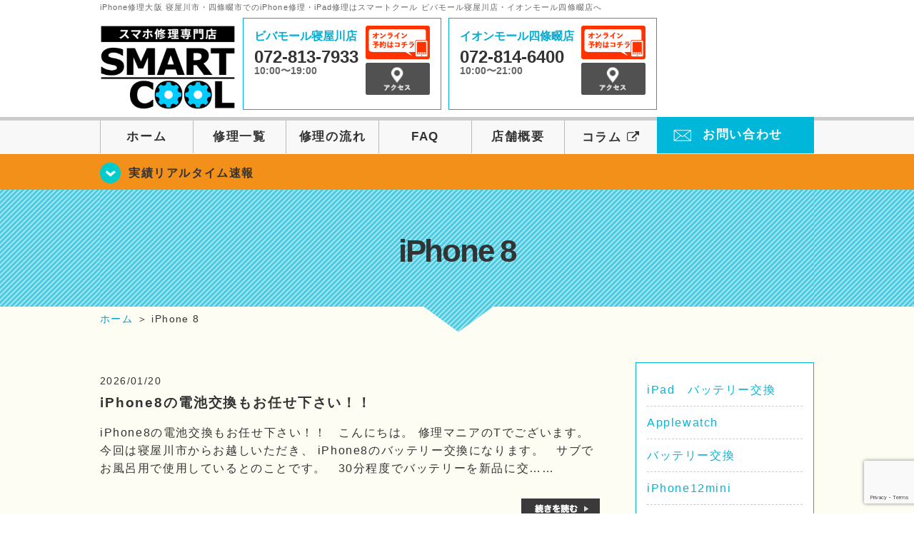

--- FILE ---
content_type: text/html; charset=UTF-8
request_url: https://smartcool-neyagawa.com/iphone8/
body_size: 74641
content:
<!DOCTYPE HTML>
<html lang="ja">

<head>

  <!-- メタエリアここから -->
  <meta charset="UTF-8">
      <meta name="viewport" content="width=1110" />
    <!-- メタエリアここまで -->

  <meta name="description" content="iPhone修理 大阪なら寝屋川市・四條畷市のスマートクールビバモール寝屋川店・イオンモール四條畷店へ。SMARTCOOLは総務大臣の登録を受けた「登録修理業者」です！水濡れ水没からガラス割れまでiPhone・iPad・スマホ修理は安心してお任せ！" />
  <meta name="keywords" content="寝屋川,四條畷,門真,iPhone修理,アイフォン修理,ビバモール寝屋川,アイフォーン修理,iPad修理,アイパッド修理,フロントガラス修理交換,画面割れ,ホームボタン修理,iPhoneバッテリー交換,水没修理,スピーカー修理,無料診断" />

  <!--ファビコン・ウェブクリップ　ここから-->
  <link rel="shortcut icon" href="https://smartcool-neyagawa.com/smart/wp-content/themes/orignal_thema/images/common/favicon.ico">
  <link rel="apple-touch-icon" href="https://smartcool-neyagawa.com/smart/wp-content/themes/orignal_thema/images/common/favicon.ico">
  <!--ファビコン・ウェブクリップ　ここまで-->

  <!-- スタイルシート読み込みここから -->
  <link rel="stylesheet" href="https://smartcool-neyagawa.com/smart/wp-content/themes/orignal_thema/css/common.css">
  <link rel="stylesheet" href="https://smartcool-neyagawa.com/smart/wp-content/themes/orignal_thema/css/layout.css">
  <link rel="stylesheet" href="https://smartcool-neyagawa.com/smart/wp-content/themes/orignal_thema/css/parts.css">
  <link rel="stylesheet" href="https://smartcool-neyagawa.com/smart/wp-content/themes/orignal_thema/css/font-awesome.min.css">
  <link rel="stylesheet" href="https://smartcool-neyagawa.com/smart/wp-content/themes/orignal_thema/css/slider-pro.min.css">
  <link rel="stylesheet" href="https://smartcool-neyagawa.com/smart/wp-content/themes/orignal_thema/css/blog.css">
  <link rel="stylesheet" href="https://smartcool-neyagawa.com/smart/wp-content/themes/orignal_thema/css/price-table.css">
  <link rel="stylesheet" href="https://smartcool-neyagawa.com/smart/wp-content/themes/orignal_thema/css/top-latest-info.css">
  <link rel="stylesheet" href="https://smartcool-neyagawa.com/smart/wp-content/themes/orignal_thema/js/SlickNav/dist/slicknav.css" />
  <!-- スタイルシート読み込みここまで -->

  <!-- JS読み込みここから -->
  <script src="https://smartcool-neyagawa.com/smart/wp-content/themes/orignal_thema/js/jquery-1.11.2.min.js"></script>
  <script src="https://smartcool-neyagawa.com/smart/wp-content/themes/orignal_thema/js/setup.js"></script>
  <script src="https://smartcool-neyagawa.com/smart/wp-content/themes/orignal_thema/js/jquery.sliderPro.min.js"></script>
  <script src="https://smartcool-neyagawa.com/smart/wp-content/themes/orignal_thema/js/SlickNav/dist/jquery.slicknav.min.js"></script>
  <script src="https://smartcool-neyagawa.com/smart/wp-content/themes/orignal_thema/js/footer-discount-banner.js"></script>
  <!-- JS読み込みここまで -->

  <!--[if lt IE 9]（編集不可領域）-->
  <script src="https://smartcool-neyagawa.com/smart/wp-content/themes/orignal_thema/js/html5shiv.js"></script>
  <script src="https://smartcool-neyagawa.com/smart/wp-content/themes/orignal_thema/js/selectivizr.js"></script>
  <script src="https://smartcool-neyagawa.com/smart/wp-content/themes/orignal_thema/js/respond.js"></script>
  <!-- [endif] -->

  <!-- スクリプト記述ここから -->
  <script>
    $(document).ready(function($) {
      $('#slider').fadeIn(500);
      $('#slider').sliderPro({
        width: 1000, //横幅
        height: 400,
        touchSwipe: false,
        arrows: true, //左右の矢印
        buttons: false, //ナビゲーションボタンを出す
        slideDistance: 0, //スライド同士の距離
        visibleSize: '100%', //前後のスライドを表示
        breakpoints: {
          640: {
            width: 1000, //横幅
            responsive: true,
          }
        }
      });
    });
  </script>
  <script>
    $(function() {
      $('#menu').slicknav({
        label: ''
      });
    });
  </script>
  <script>
    $(document).ready(function() {
      $('.faq-open').each(function() {
        $(this).css("height", $(this).height() + "px");
      });
      $('.faq-open:not(:first)').hide();
      $('.faq-btn').click(function() {
        $(this).next('.faq-open').slideToggle('slow').siblings('.faq-open').slideUp('slow');
        $(this).siblings('.faq-btn').removeClass('active');
        $(this).toggleClass('active');
      });
    });
  </script>
  <!-- スクリプト記述ここまで -->
  <meta name='robots' content='index, follow, max-image-preview:large, max-snippet:-1, max-video-preview:-1' />
	<style>img:is([sizes="auto" i], [sizes^="auto," i]) { contain-intrinsic-size: 3000px 1500px }</style>
	
	<!-- This site is optimized with the Yoast SEO plugin v26.7 - https://yoast.com/wordpress/plugins/seo/ -->
	<title>iPhone 8 Archives | iPhone修理大阪 寝屋川市・四條畷市 | スマートクール ビバモール寝屋川店・イオンモール四條畷店</title>
	<link rel="canonical" href="https://smartcool-neyagawa.com/iphone8/" />
	<link rel="next" href="https://smartcool-neyagawa.com/iphone8/page/2/" />
	<meta property="og:locale" content="ja_JP" />
	<meta property="og:type" content="article" />
	<meta property="og:title" content="iPhone 8 Archives | iPhone修理大阪 寝屋川市・四條畷市 | スマートクール ビバモール寝屋川店・イオンモール四條畷店" />
	<meta property="og:url" content="https://smartcool-neyagawa.com/iphone8/" />
	<meta property="og:site_name" content="iPhone修理大阪 寝屋川市・四條畷市 | スマートクール ビバモール寝屋川店・イオンモール四條畷店" />
	<meta property="og:image" content="https://i0.wp.com/smartcool-neyagawa.com/smart/wp-content/uploads/2025/03/share.png?fit=1200%2C630&ssl=1" />
	<meta property="og:image:width" content="1200" />
	<meta property="og:image:height" content="630" />
	<meta property="og:image:type" content="image/png" />
	<meta name="twitter:card" content="summary_large_image" />
	<script type="application/ld+json" class="yoast-schema-graph">{"@context":"https://schema.org","@graph":[{"@type":"CollectionPage","@id":"https://smartcool-neyagawa.com/iphone8/","url":"https://smartcool-neyagawa.com/iphone8/","name":"iPhone 8 Archives | iPhone修理大阪 寝屋川市・四條畷市 | スマートクール ビバモール寝屋川店・イオンモール四條畷店","isPartOf":{"@id":"https://smartcool-neyagawa.com/#website"},"breadcrumb":{"@id":"https://smartcool-neyagawa.com/iphone8/#breadcrumb"},"inLanguage":"ja"},{"@type":"BreadcrumbList","@id":"https://smartcool-neyagawa.com/iphone8/#breadcrumb","itemListElement":[{"@type":"ListItem","position":1,"name":"Home","item":"https://smartcool-neyagawa.com/"},{"@type":"ListItem","position":2,"name":"iPhone 8"}]},{"@type":"WebSite","@id":"https://smartcool-neyagawa.com/#website","url":"https://smartcool-neyagawa.com/","name":"iPhone修理大阪 寝屋川市・四條畷市 | スマートクール ビバモール寝屋川店・イオンモール四條畷店","description":"","potentialAction":[{"@type":"SearchAction","target":{"@type":"EntryPoint","urlTemplate":"https://smartcool-neyagawa.com/?s={search_term_string}"},"query-input":{"@type":"PropertyValueSpecification","valueRequired":true,"valueName":"search_term_string"}}],"inLanguage":"ja"}]}</script>
	<!-- / Yoast SEO plugin. -->


<link rel='dns-prefetch' href='//stats.wp.com' />
<link rel='dns-prefetch' href='//v0.wordpress.com' />
<link rel='preconnect' href='//i0.wp.com' />
<link rel="alternate" type="application/rss+xml" title="iPhone修理大阪 寝屋川市・四條畷市 | スマートクール ビバモール寝屋川店・イオンモール四條畷店 &raquo; iPhone 8 カテゴリーのフィード" href="https://smartcool-neyagawa.com/iphone8/feed/" />
<script type="text/javascript">
/* <![CDATA[ */
window._wpemojiSettings = {"baseUrl":"https:\/\/s.w.org\/images\/core\/emoji\/16.0.1\/72x72\/","ext":".png","svgUrl":"https:\/\/s.w.org\/images\/core\/emoji\/16.0.1\/svg\/","svgExt":".svg","source":{"concatemoji":"https:\/\/smartcool-neyagawa.com\/smart\/wp-includes\/js\/wp-emoji-release.min.js?ver=6.8.3"}};
/*! This file is auto-generated */
!function(s,n){var o,i,e;function c(e){try{var t={supportTests:e,timestamp:(new Date).valueOf()};sessionStorage.setItem(o,JSON.stringify(t))}catch(e){}}function p(e,t,n){e.clearRect(0,0,e.canvas.width,e.canvas.height),e.fillText(t,0,0);var t=new Uint32Array(e.getImageData(0,0,e.canvas.width,e.canvas.height).data),a=(e.clearRect(0,0,e.canvas.width,e.canvas.height),e.fillText(n,0,0),new Uint32Array(e.getImageData(0,0,e.canvas.width,e.canvas.height).data));return t.every(function(e,t){return e===a[t]})}function u(e,t){e.clearRect(0,0,e.canvas.width,e.canvas.height),e.fillText(t,0,0);for(var n=e.getImageData(16,16,1,1),a=0;a<n.data.length;a++)if(0!==n.data[a])return!1;return!0}function f(e,t,n,a){switch(t){case"flag":return n(e,"\ud83c\udff3\ufe0f\u200d\u26a7\ufe0f","\ud83c\udff3\ufe0f\u200b\u26a7\ufe0f")?!1:!n(e,"\ud83c\udde8\ud83c\uddf6","\ud83c\udde8\u200b\ud83c\uddf6")&&!n(e,"\ud83c\udff4\udb40\udc67\udb40\udc62\udb40\udc65\udb40\udc6e\udb40\udc67\udb40\udc7f","\ud83c\udff4\u200b\udb40\udc67\u200b\udb40\udc62\u200b\udb40\udc65\u200b\udb40\udc6e\u200b\udb40\udc67\u200b\udb40\udc7f");case"emoji":return!a(e,"\ud83e\udedf")}return!1}function g(e,t,n,a){var r="undefined"!=typeof WorkerGlobalScope&&self instanceof WorkerGlobalScope?new OffscreenCanvas(300,150):s.createElement("canvas"),o=r.getContext("2d",{willReadFrequently:!0}),i=(o.textBaseline="top",o.font="600 32px Arial",{});return e.forEach(function(e){i[e]=t(o,e,n,a)}),i}function t(e){var t=s.createElement("script");t.src=e,t.defer=!0,s.head.appendChild(t)}"undefined"!=typeof Promise&&(o="wpEmojiSettingsSupports",i=["flag","emoji"],n.supports={everything:!0,everythingExceptFlag:!0},e=new Promise(function(e){s.addEventListener("DOMContentLoaded",e,{once:!0})}),new Promise(function(t){var n=function(){try{var e=JSON.parse(sessionStorage.getItem(o));if("object"==typeof e&&"number"==typeof e.timestamp&&(new Date).valueOf()<e.timestamp+604800&&"object"==typeof e.supportTests)return e.supportTests}catch(e){}return null}();if(!n){if("undefined"!=typeof Worker&&"undefined"!=typeof OffscreenCanvas&&"undefined"!=typeof URL&&URL.createObjectURL&&"undefined"!=typeof Blob)try{var e="postMessage("+g.toString()+"("+[JSON.stringify(i),f.toString(),p.toString(),u.toString()].join(",")+"));",a=new Blob([e],{type:"text/javascript"}),r=new Worker(URL.createObjectURL(a),{name:"wpTestEmojiSupports"});return void(r.onmessage=function(e){c(n=e.data),r.terminate(),t(n)})}catch(e){}c(n=g(i,f,p,u))}t(n)}).then(function(e){for(var t in e)n.supports[t]=e[t],n.supports.everything=n.supports.everything&&n.supports[t],"flag"!==t&&(n.supports.everythingExceptFlag=n.supports.everythingExceptFlag&&n.supports[t]);n.supports.everythingExceptFlag=n.supports.everythingExceptFlag&&!n.supports.flag,n.DOMReady=!1,n.readyCallback=function(){n.DOMReady=!0}}).then(function(){return e}).then(function(){var e;n.supports.everything||(n.readyCallback(),(e=n.source||{}).concatemoji?t(e.concatemoji):e.wpemoji&&e.twemoji&&(t(e.twemoji),t(e.wpemoji)))}))}((window,document),window._wpemojiSettings);
/* ]]> */
</script>
<style id='wp-emoji-styles-inline-css' type='text/css'>

	img.wp-smiley, img.emoji {
		display: inline !important;
		border: none !important;
		box-shadow: none !important;
		height: 1em !important;
		width: 1em !important;
		margin: 0 0.07em !important;
		vertical-align: -0.1em !important;
		background: none !important;
		padding: 0 !important;
	}
</style>
<link rel='stylesheet' id='wp-block-library-css' href='https://smartcool-neyagawa.com/smart/wp-includes/css/dist/block-library/style.min.css?ver=6.8.3' type='text/css' media='all' />
<style id='classic-theme-styles-inline-css' type='text/css'>
/*! This file is auto-generated */
.wp-block-button__link{color:#fff;background-color:#32373c;border-radius:9999px;box-shadow:none;text-decoration:none;padding:calc(.667em + 2px) calc(1.333em + 2px);font-size:1.125em}.wp-block-file__button{background:#32373c;color:#fff;text-decoration:none}
</style>
<link rel='stylesheet' id='mediaelement-css' href='https://smartcool-neyagawa.com/smart/wp-includes/js/mediaelement/mediaelementplayer-legacy.min.css?ver=4.2.17' type='text/css' media='all' />
<link rel='stylesheet' id='wp-mediaelement-css' href='https://smartcool-neyagawa.com/smart/wp-includes/js/mediaelement/wp-mediaelement.min.css?ver=6.8.3' type='text/css' media='all' />
<style id='jetpack-sharing-buttons-style-inline-css' type='text/css'>
.jetpack-sharing-buttons__services-list{display:flex;flex-direction:row;flex-wrap:wrap;gap:0;list-style-type:none;margin:5px;padding:0}.jetpack-sharing-buttons__services-list.has-small-icon-size{font-size:12px}.jetpack-sharing-buttons__services-list.has-normal-icon-size{font-size:16px}.jetpack-sharing-buttons__services-list.has-large-icon-size{font-size:24px}.jetpack-sharing-buttons__services-list.has-huge-icon-size{font-size:36px}@media print{.jetpack-sharing-buttons__services-list{display:none!important}}.editor-styles-wrapper .wp-block-jetpack-sharing-buttons{gap:0;padding-inline-start:0}ul.jetpack-sharing-buttons__services-list.has-background{padding:1.25em 2.375em}
</style>
<style id='global-styles-inline-css' type='text/css'>
:root{--wp--preset--aspect-ratio--square: 1;--wp--preset--aspect-ratio--4-3: 4/3;--wp--preset--aspect-ratio--3-4: 3/4;--wp--preset--aspect-ratio--3-2: 3/2;--wp--preset--aspect-ratio--2-3: 2/3;--wp--preset--aspect-ratio--16-9: 16/9;--wp--preset--aspect-ratio--9-16: 9/16;--wp--preset--color--black: #000000;--wp--preset--color--cyan-bluish-gray: #abb8c3;--wp--preset--color--white: #ffffff;--wp--preset--color--pale-pink: #f78da7;--wp--preset--color--vivid-red: #cf2e2e;--wp--preset--color--luminous-vivid-orange: #ff6900;--wp--preset--color--luminous-vivid-amber: #fcb900;--wp--preset--color--light-green-cyan: #7bdcb5;--wp--preset--color--vivid-green-cyan: #00d084;--wp--preset--color--pale-cyan-blue: #8ed1fc;--wp--preset--color--vivid-cyan-blue: #0693e3;--wp--preset--color--vivid-purple: #9b51e0;--wp--preset--gradient--vivid-cyan-blue-to-vivid-purple: linear-gradient(135deg,rgba(6,147,227,1) 0%,rgb(155,81,224) 100%);--wp--preset--gradient--light-green-cyan-to-vivid-green-cyan: linear-gradient(135deg,rgb(122,220,180) 0%,rgb(0,208,130) 100%);--wp--preset--gradient--luminous-vivid-amber-to-luminous-vivid-orange: linear-gradient(135deg,rgba(252,185,0,1) 0%,rgba(255,105,0,1) 100%);--wp--preset--gradient--luminous-vivid-orange-to-vivid-red: linear-gradient(135deg,rgba(255,105,0,1) 0%,rgb(207,46,46) 100%);--wp--preset--gradient--very-light-gray-to-cyan-bluish-gray: linear-gradient(135deg,rgb(238,238,238) 0%,rgb(169,184,195) 100%);--wp--preset--gradient--cool-to-warm-spectrum: linear-gradient(135deg,rgb(74,234,220) 0%,rgb(151,120,209) 20%,rgb(207,42,186) 40%,rgb(238,44,130) 60%,rgb(251,105,98) 80%,rgb(254,248,76) 100%);--wp--preset--gradient--blush-light-purple: linear-gradient(135deg,rgb(255,206,236) 0%,rgb(152,150,240) 100%);--wp--preset--gradient--blush-bordeaux: linear-gradient(135deg,rgb(254,205,165) 0%,rgb(254,45,45) 50%,rgb(107,0,62) 100%);--wp--preset--gradient--luminous-dusk: linear-gradient(135deg,rgb(255,203,112) 0%,rgb(199,81,192) 50%,rgb(65,88,208) 100%);--wp--preset--gradient--pale-ocean: linear-gradient(135deg,rgb(255,245,203) 0%,rgb(182,227,212) 50%,rgb(51,167,181) 100%);--wp--preset--gradient--electric-grass: linear-gradient(135deg,rgb(202,248,128) 0%,rgb(113,206,126) 100%);--wp--preset--gradient--midnight: linear-gradient(135deg,rgb(2,3,129) 0%,rgb(40,116,252) 100%);--wp--preset--font-size--small: 13px;--wp--preset--font-size--medium: 20px;--wp--preset--font-size--large: 36px;--wp--preset--font-size--x-large: 42px;--wp--preset--spacing--20: 0.44rem;--wp--preset--spacing--30: 0.67rem;--wp--preset--spacing--40: 1rem;--wp--preset--spacing--50: 1.5rem;--wp--preset--spacing--60: 2.25rem;--wp--preset--spacing--70: 3.38rem;--wp--preset--spacing--80: 5.06rem;--wp--preset--shadow--natural: 6px 6px 9px rgba(0, 0, 0, 0.2);--wp--preset--shadow--deep: 12px 12px 50px rgba(0, 0, 0, 0.4);--wp--preset--shadow--sharp: 6px 6px 0px rgba(0, 0, 0, 0.2);--wp--preset--shadow--outlined: 6px 6px 0px -3px rgba(255, 255, 255, 1), 6px 6px rgba(0, 0, 0, 1);--wp--preset--shadow--crisp: 6px 6px 0px rgba(0, 0, 0, 1);}:where(.is-layout-flex){gap: 0.5em;}:where(.is-layout-grid){gap: 0.5em;}body .is-layout-flex{display: flex;}.is-layout-flex{flex-wrap: wrap;align-items: center;}.is-layout-flex > :is(*, div){margin: 0;}body .is-layout-grid{display: grid;}.is-layout-grid > :is(*, div){margin: 0;}:where(.wp-block-columns.is-layout-flex){gap: 2em;}:where(.wp-block-columns.is-layout-grid){gap: 2em;}:where(.wp-block-post-template.is-layout-flex){gap: 1.25em;}:where(.wp-block-post-template.is-layout-grid){gap: 1.25em;}.has-black-color{color: var(--wp--preset--color--black) !important;}.has-cyan-bluish-gray-color{color: var(--wp--preset--color--cyan-bluish-gray) !important;}.has-white-color{color: var(--wp--preset--color--white) !important;}.has-pale-pink-color{color: var(--wp--preset--color--pale-pink) !important;}.has-vivid-red-color{color: var(--wp--preset--color--vivid-red) !important;}.has-luminous-vivid-orange-color{color: var(--wp--preset--color--luminous-vivid-orange) !important;}.has-luminous-vivid-amber-color{color: var(--wp--preset--color--luminous-vivid-amber) !important;}.has-light-green-cyan-color{color: var(--wp--preset--color--light-green-cyan) !important;}.has-vivid-green-cyan-color{color: var(--wp--preset--color--vivid-green-cyan) !important;}.has-pale-cyan-blue-color{color: var(--wp--preset--color--pale-cyan-blue) !important;}.has-vivid-cyan-blue-color{color: var(--wp--preset--color--vivid-cyan-blue) !important;}.has-vivid-purple-color{color: var(--wp--preset--color--vivid-purple) !important;}.has-black-background-color{background-color: var(--wp--preset--color--black) !important;}.has-cyan-bluish-gray-background-color{background-color: var(--wp--preset--color--cyan-bluish-gray) !important;}.has-white-background-color{background-color: var(--wp--preset--color--white) !important;}.has-pale-pink-background-color{background-color: var(--wp--preset--color--pale-pink) !important;}.has-vivid-red-background-color{background-color: var(--wp--preset--color--vivid-red) !important;}.has-luminous-vivid-orange-background-color{background-color: var(--wp--preset--color--luminous-vivid-orange) !important;}.has-luminous-vivid-amber-background-color{background-color: var(--wp--preset--color--luminous-vivid-amber) !important;}.has-light-green-cyan-background-color{background-color: var(--wp--preset--color--light-green-cyan) !important;}.has-vivid-green-cyan-background-color{background-color: var(--wp--preset--color--vivid-green-cyan) !important;}.has-pale-cyan-blue-background-color{background-color: var(--wp--preset--color--pale-cyan-blue) !important;}.has-vivid-cyan-blue-background-color{background-color: var(--wp--preset--color--vivid-cyan-blue) !important;}.has-vivid-purple-background-color{background-color: var(--wp--preset--color--vivid-purple) !important;}.has-black-border-color{border-color: var(--wp--preset--color--black) !important;}.has-cyan-bluish-gray-border-color{border-color: var(--wp--preset--color--cyan-bluish-gray) !important;}.has-white-border-color{border-color: var(--wp--preset--color--white) !important;}.has-pale-pink-border-color{border-color: var(--wp--preset--color--pale-pink) !important;}.has-vivid-red-border-color{border-color: var(--wp--preset--color--vivid-red) !important;}.has-luminous-vivid-orange-border-color{border-color: var(--wp--preset--color--luminous-vivid-orange) !important;}.has-luminous-vivid-amber-border-color{border-color: var(--wp--preset--color--luminous-vivid-amber) !important;}.has-light-green-cyan-border-color{border-color: var(--wp--preset--color--light-green-cyan) !important;}.has-vivid-green-cyan-border-color{border-color: var(--wp--preset--color--vivid-green-cyan) !important;}.has-pale-cyan-blue-border-color{border-color: var(--wp--preset--color--pale-cyan-blue) !important;}.has-vivid-cyan-blue-border-color{border-color: var(--wp--preset--color--vivid-cyan-blue) !important;}.has-vivid-purple-border-color{border-color: var(--wp--preset--color--vivid-purple) !important;}.has-vivid-cyan-blue-to-vivid-purple-gradient-background{background: var(--wp--preset--gradient--vivid-cyan-blue-to-vivid-purple) !important;}.has-light-green-cyan-to-vivid-green-cyan-gradient-background{background: var(--wp--preset--gradient--light-green-cyan-to-vivid-green-cyan) !important;}.has-luminous-vivid-amber-to-luminous-vivid-orange-gradient-background{background: var(--wp--preset--gradient--luminous-vivid-amber-to-luminous-vivid-orange) !important;}.has-luminous-vivid-orange-to-vivid-red-gradient-background{background: var(--wp--preset--gradient--luminous-vivid-orange-to-vivid-red) !important;}.has-very-light-gray-to-cyan-bluish-gray-gradient-background{background: var(--wp--preset--gradient--very-light-gray-to-cyan-bluish-gray) !important;}.has-cool-to-warm-spectrum-gradient-background{background: var(--wp--preset--gradient--cool-to-warm-spectrum) !important;}.has-blush-light-purple-gradient-background{background: var(--wp--preset--gradient--blush-light-purple) !important;}.has-blush-bordeaux-gradient-background{background: var(--wp--preset--gradient--blush-bordeaux) !important;}.has-luminous-dusk-gradient-background{background: var(--wp--preset--gradient--luminous-dusk) !important;}.has-pale-ocean-gradient-background{background: var(--wp--preset--gradient--pale-ocean) !important;}.has-electric-grass-gradient-background{background: var(--wp--preset--gradient--electric-grass) !important;}.has-midnight-gradient-background{background: var(--wp--preset--gradient--midnight) !important;}.has-small-font-size{font-size: var(--wp--preset--font-size--small) !important;}.has-medium-font-size{font-size: var(--wp--preset--font-size--medium) !important;}.has-large-font-size{font-size: var(--wp--preset--font-size--large) !important;}.has-x-large-font-size{font-size: var(--wp--preset--font-size--x-large) !important;}
:where(.wp-block-post-template.is-layout-flex){gap: 1.25em;}:where(.wp-block-post-template.is-layout-grid){gap: 1.25em;}
:where(.wp-block-columns.is-layout-flex){gap: 2em;}:where(.wp-block-columns.is-layout-grid){gap: 2em;}
:root :where(.wp-block-pullquote){font-size: 1.5em;line-height: 1.6;}
</style>
<link rel='stylesheet' id='contact-form-7-css' href='https://smartcool-neyagawa.com/smart/wp-content/plugins/contact-form-7/includes/css/styles.css?ver=6.1.4' type='text/css' media='all' />
<link rel='stylesheet' id='wp-pagenavi-css' href='https://smartcool-neyagawa.com/smart/wp-content/plugins/wp-pagenavi/pagenavi-css.css?ver=2.70' type='text/css' media='all' />
<link rel="https://api.w.org/" href="https://smartcool-neyagawa.com/wp-json/" /><link rel="alternate" title="JSON" type="application/json" href="https://smartcool-neyagawa.com/wp-json/wp/v2/categories/422" /><link rel="EditURI" type="application/rsd+xml" title="RSD" href="https://smartcool-neyagawa.com/smart/xmlrpc.php?rsd" />
<meta name="generator" content="WordPress 6.8.3" />
	<style>img#wpstats{display:none}</style>
		<style type="text/css">.recentcomments a{display:inline !important;padding:0 !important;margin:0 !important;}</style><!-- 必須テンプレートタグ -->
  <!-- Google tag (gtag.js) -->
<script async src="https://www.googletagmanager.com/gtag/js?id=G-HGY9T5KP8C"></script>
<script>
  window.dataLayer = window.dataLayer || [];
  function gtag(){dataLayer.push(arguments);}
  gtag('js', new Date());

  gtag('config', 'G-HGY9T5KP8C');
  gtag('config', 'UA-109489983-14');
</script></head>

<body>
  <article id="conbox">
    <header id="header">
      <h1 class="header-logo-txt">iPhone修理大阪 寝屋川市・四條畷市でのiPhone修理・iPad修理はスマートクール ビバモール寝屋川店・イオンモール四條畷店へ</h1>

      <div class="header-inner clearfix">
        <div class="header-logo-box">
          <a href="https://smartcool-neyagawa.com/"><img
              src="https://smartcool-neyagawa.com/smart/wp-content/themes/orignal_thema/images/common/new_logo2_pc.png" width="100%"
              alt="スマートクール ビバモール寝屋川 イオンモール四條畷" /></a>
        </div>
        <div class="header-logo-box-sp">
          <a href="https://smartcool-neyagawa.com/"><img
              src="https://smartcool-neyagawa.com/smart/wp-content/themes/orignal_thema/images/common/new_logo_sp.png" width="100%"
              alt="スマートクール ビバモール寝屋川 イオンモール四條畷" /></a>
        </div>
        <!-- /logo-box -->

        <!-- infoここから -->
        <div class="header-info-box clearfix">

          <div class="header-tel-box header-tel-box-01">
            <div>
              <p class="header-store-name"><a href="https://smartcool-neyagawa.com/about/#access01">ビバモール寝屋川店</a></p>
              <p class="header-tel">072-813-7933</p>
              <p class="header-time">10:00〜19:00</p>
              <!--<p class="header-temporary">※現在10:00-19:00</p>-->
            </div>
            <div class="header-store-btn">
              <p class="header-tel-box-btn rps"><a href="https://select-type.com/rsv/?id=Xw8p8Ro5Uas&c_id=36477&w_flg=1" target="_blank"><img src="https://smartcool-neyagawa.com/smart/wp-content/themes/orignal_thema/images/common/btn_reserve.jpg" alt="ネット予約"></a></p>
              <p class="header-tel-box-btn rps"><a href="https://smartcool-neyagawa.com/about/#access01"><img src="https://smartcool-neyagawa.com/smart/wp-content/themes/orignal_thema/images/common/btn_access.png" alt="アクセス"></a></p>
            </div>
          </div>

          <div class="header-tel-box">
            <div>
              <p class="header-store-name"><a href="https://smartcool-neyagawa.com/about/#access02">イオンモール四條畷店</a></p>
              <p class="header-tel">072-814-6400</p>
              <p class="header-time">10:00〜21:00</p>
              <!--<p class="header-temporary">※現在10:00-21:00</p>-->
            </div>
            <div class="header-store-btn">
              <p class="header-tel-box-btn rps"><a href="https://select-type.com/rsv/?id=9Zjp2O1nIes&c_id=52876&w_flg=1" target="_blank"><img src="https://smartcool-neyagawa.com/smart/wp-content/themes/orignal_thema/images/common/btn_reserve.jpg" alt="ネット予約"></a></p>
              <p class="header-tel-box-btn rps"><a href="https://smartcool-neyagawa.com/about/#access02"><img src="https://smartcool-neyagawa.com/smart/wp-content/themes/orignal_thema/images/common/btn_access.png" alt="アクセス"></a></p>
            </div>
          </div>

        </div>
      </div>
      <!-- innerここまで -->

      <!-- スマホ用ナビここから -->
      <div class="menu">
        <ul class="topMenu">
          <!--li><label for="Panel2"><i class="fa fa-calendar-check-o" aria-hidden="true"></i></label><span>ネット予約</span></li-->
          <li><a href="https://select-type.com/rsv/?id=Xw8p8Ro5Uas&c_id=36477&w_flg=1" target="blank"><i class="fa fa-calendar-check-o" aria-hidden="true"></i><span>ビバモール店<br>ネット予約</span></a></li>
          <li class="tel-double"><a href="tel:072-813-7933"><i class="fa fa-phone"></i><span>ビバモール店<br>発信</span></a></li>
          <li><label for="Panel1"><i class="fa fa-bars"></i></label><span>メニュー</span></li>
          <li class="tel-double"><a href="https://select-type.com/rsv/?id=9Zjp2O1nIes&c_id=52876&w_flg=1" target="blank"><i class="fa fa-calendar-check-o" aria-hidden="true"></i><span>四條畷店<br>ネット予約</span></a></li>
          <li class="tel-double"><a href="tel:072-814-6400"><i class="fa fa-phone"></i><span>四條畷店<br>発信</span></a></li>
        </ul>
        <input type="checkbox" id="Panel1" class="on-off" value="スマホ用ナビ" />
        <ul class="sp_menu">
          <li><a href="https://smartcool-neyagawa.com/">ホーム</a></li>
          <li><a href="https://smartcool-neyagawa.com/repair">修理一覧</a></li>
          <li><a href="https://smartcool-neyagawa.com/flow">修理の流れ</a></li>
          <li><a href="https://smartcool-neyagawa.com/faq">FAQ</a></li>
          <li><a href="https://smartcool-neyagawa.com/about/">店舗概要</a></li>
          <li><a href="https://smartcool-group.com/media" target="_blank">コラム <i style="font-size: inherit;padding: 0" class="fa fa-external-link" aria-hidden="true"></i></a></li>
          <li><a href="https://smartcool-neyagawa.com/contact">お問い合わせ</a></li>
        </ul>
        <!--input type="checkbox" id="Panel2" class="on-off" value="スマホ用ナビ" />
	<ul class="sp_menu_reserve">
		<li><a href="https://select-type.com/rsv/?id=WqeoXOPKKII&c_id=28332&w_flg=1" target="_blank">ビバモール寝屋川店を予約</a></li>
		<li><a href="https://select-type.com/rsv/?id=ukFXYiHILeA&c_id=32025&w_flg=1" target="_blank">イオンモール四條畷店を予約</a></li>
	</ul-->
      </div><!-- .menu -->
      <!-- スマホ用ナビここまで -->
      <!-- PC用ナビここから -->
      <nav>
        <ul id="globalnav">
          <li><a href="https://smartcool-neyagawa.com/">ホーム</a></li>
          <li><a href="https://smartcool-neyagawa.com/repair">修理一覧</a></li>
          <li><a href="https://smartcool-neyagawa.com/flow">修理の流れ</a></li>
          <li><a href="https://smartcool-neyagawa.com/faq">FAQ</a></li>
          <li><a href="https://smartcool-neyagawa.com/about/">店舗概要</a></li>
          <li><a href="https://smartcool-group.com/media" target="_blank">コラム <i style="font-size: inherit;padding: 0" class="fa fa-external-link" aria-hidden="true"></i></a></li>
          <li class="header-contact"><a href="https://smartcool-neyagawa.com/contact">お問い合わせ</a></li>
        </ul>
        <!-- PC用ナビここまで -->
      </nav>
    </header>
    <!-- トップページメインイメージここから -->
          <section class="bg-top-eyecatch mb0">
        <div class="bg-eyecatch01">
          <div class="contents">
            <p class="campaign-info"><a href="https://smartcool-neyagawa.com/realtime">実績リアルタイム速報</a></p>
          </div>
        </div>
      </section>

      <div class="img-sub">


                  <h2>
            iPhone 8          </h2>
        
      </div><!-- /img-main-sub -->
        <!-- 下層メインイメージここまで -->

    <div id="wrapper">

      <!-- パンくずここから -->
              <div id="breadcrumbs" ><ul><li class="breadcrumb-top" itemscope itemtype="http://data-vocabulary.org/Breadcrumb"><a href="https://smartcool-neyagawa.com/" itemprop="url"><span itemprop="title">ホーム</span></a></li><li>&nbsp;＞&nbsp;</li><li>iPhone 8</li></ul></div>            <!-- パンくずここまで -->
<section>
<div class="contents">

<div class="contents-main">

<ul class="box-category-list">
<li>
<p class="post-date">2026/01/20</p>
<h2 class="post-title"><a href="https://smartcool-neyagawa.com/%e3%83%90%e3%83%83%e3%83%86%e3%83%aa%e3%83%bc%e4%ba%a4%e6%8f%9b/26418/">iPhone8の電池交換もお任せ下さい！！</a></h2>
<div class="cat-post-content mb30">
<p class="post-thumbnail">
			</p>
	iPhone8の電池交換もお任せ下さい！！
&nbsp;
こんにちは。
修理マニアのTでございます。
&nbsp;
今回は寝屋川市からお越しいただき、
iPhone8のバッテリー交換になります。
&nbsp;
サブでお風呂用で使用しているとのことです。
&nbsp;
30分程度でバッテリーを新品に交……</div>
<div class="cat-post-more"><a href="https://smartcool-neyagawa.com/%e3%83%90%e3%83%83%e3%83%86%e3%83%aa%e3%83%bc%e4%ba%a4%e6%8f%9b/26418/"><img src="https://smartcool-neyagawa.com/smart/wp-content/themes/orignal_thema/images/common/btn_more.gif" /></a></div>
</li>
<li>
<p class="post-date">2025/11/16</p>
<h2 class="post-title"><a href="https://smartcool-neyagawa.com/iphone8/26012/">iPhone8のガラス割れも当店にお任せ下さい！！</a></h2>
<div class="cat-post-content mb30">
<p class="post-thumbnail">
			</p>
	iPhone8のガラス割れも当店にお任せ下さい！！
&nbsp;
こんにちわ、Tでございます。
&nbsp;
今回は交野市からお越しいただき、
iPhone8のガラス割れになります。
液晶も激しく破損しておりました(´；ω；`)
&nbsp;

&nbsp;
30分程度でガラス液晶パーツを交換させて……</div>
<div class="cat-post-more"><a href="https://smartcool-neyagawa.com/iphone8/26012/"><img src="https://smartcool-neyagawa.com/smart/wp-content/themes/orignal_thema/images/common/btn_more.gif" /></a></div>
</li>
<li>
<p class="post-date">2025/03/24</p>
<h2 class="post-title"><a href="https://smartcool-neyagawa.com/iphone7/24727/">iPhone7もiPhone8もバッテリーも在庫あります！</a></h2>
<div class="cat-post-content mb30">
<p class="post-thumbnail">
			</p>
	iPhone7もiPhone8もバッテリーも在庫あります！
&nbsp;
こんにちわ、Tでございます。
&nbsp;
今回のご紹介は寝屋川市からお越しいただき
iPhone7とiPhone8の電池交換になります！
&nbsp;

&nbsp;
30分程度で交換させていただき
充電チェックも問題なしで……</div>
<div class="cat-post-more"><a href="https://smartcool-neyagawa.com/iphone7/24727/"><img src="https://smartcool-neyagawa.com/smart/wp-content/themes/orignal_thema/images/common/btn_more.gif" /></a></div>
</li>
<li>
<p class="post-date">2025/03/11</p>
<h2 class="post-title"><a href="https://smartcool-neyagawa.com/iphone%e4%bf%ae%e7%90%86%e3%80%80%e5%9b%9b%e6%a2%9d%e7%95%b7/24643/">iPhone修理はスマートクールで！</a></h2>
<div class="cat-post-content mb30">
<p class="post-thumbnail">
			</p>
	&nbsp;
[gallery ids="24644"]
&nbsp;
&nbsp;
スマートクールイオンモール四條畷店です。

当店では、iPhone修理をデータそのままで、最短当日でのお返しが可能です

バッテリー修理や画面修理はスマートクールにお任せください。

オンライン予約で1000円引き……</div>
<div class="cat-post-more"><a href="https://smartcool-neyagawa.com/iphone%e4%bf%ae%e7%90%86%e3%80%80%e5%9b%9b%e6%a2%9d%e7%95%b7/24643/"><img src="https://smartcool-neyagawa.com/smart/wp-content/themes/orignal_thema/images/common/btn_more.gif" /></a></div>
</li>
<li>
<p class="post-date">2025/02/19</p>
<h2 class="post-title"><a href="https://smartcool-neyagawa.com/%e3%83%90%e3%83%83%e3%83%86%e3%83%aa%e3%83%bc%e4%ba%a4%e6%8f%9b/24530/">iPhone8のバッテリー交換も、当日ご返却OKです！！</a></h2>
<div class="cat-post-content mb30">
<p class="post-thumbnail">
			</p>
	iPhone8のバッテリー交換も、当日ご返却OKです！！
&nbsp;
こんにちわ、Tでございます。
&nbsp;
今回のご紹介は寝屋川市からお越しいただき
iPhone8の電池交換になります！
&nbsp;
電池が半日も持たなくなり
常にモバイルバッテリーを持ち歩いていますとのことです(´；ω；`)……</div>
<div class="cat-post-more"><a href="https://smartcool-neyagawa.com/%e3%83%90%e3%83%83%e3%83%86%e3%83%aa%e3%83%bc%e4%ba%a4%e6%8f%9b/24530/"><img src="https://smartcool-neyagawa.com/smart/wp-content/themes/orignal_thema/images/common/btn_more.gif" /></a></div>
</li>
<li>
<p class="post-date">2025/02/12</p>
<h2 class="post-title"><a href="https://smartcool-neyagawa.com/iphone%e4%bf%ae%e7%90%86%e3%80%80%e5%9b%9b%e6%a2%9d%e7%95%b7/24497/">ケーブル大丈夫ですか？？？</a></h2>
<div class="cat-post-content mb30">
<p class="post-thumbnail">
			</p>
	
スマートクールイオンモール四條畷店です！
今使ってる充電ケーブル大丈夫ですか？
ケーブルの先が取れて充電口に詰まることがあります
そんなことが起きないように認証されてるケーブルを使いましょう！
スマートクールイオンモール四條畷店では色んないろのケーブルがあるので
ご来店お待ちしております^^
スマートク……</div>
<div class="cat-post-more"><a href="https://smartcool-neyagawa.com/iphone%e4%bf%ae%e7%90%86%e3%80%80%e5%9b%9b%e6%a2%9d%e7%95%b7/24497/"><img src="https://smartcool-neyagawa.com/smart/wp-content/themes/orignal_thema/images/common/btn_more.gif" /></a></div>
</li>
<li>
<p class="post-date">2023/04/22</p>
<h2 class="post-title"><a href="https://smartcool-neyagawa.com/iphone%e4%bf%ae%e7%90%86%e3%80%80%e5%af%9d%e5%b1%8b%e5%b7%9d/22043/">割れる前に対策を！！</a></h2>
<div class="cat-post-content mb30">
<p class="post-thumbnail">
			</p>
	

















強化ガラス！

みなさん割れてないですか？？

つけてない方も多いのではないでしょうか？

その方！！

危険です！！！

iPhoneの本体画面が割れてしまう確率が高くなります！

最近機種変更したよって方も、最近は画面の……</div>
<div class="cat-post-more"><a href="https://smartcool-neyagawa.com/iphone%e4%bf%ae%e7%90%86%e3%80%80%e5%af%9d%e5%b1%8b%e5%b7%9d/22043/"><img src="https://smartcool-neyagawa.com/smart/wp-content/themes/orignal_thema/images/common/btn_more.gif" /></a></div>
</li>
<li>
<p class="post-date">2023/04/14</p>
<h2 class="post-title"><a href="https://smartcool-neyagawa.com/%e3%83%aa%e3%83%b3%e3%82%b4%e3%83%ab%e3%83%bc%e3%83%97/21906/">メロン&#x1f348;</a></h2>
<div class="cat-post-content mb30">
<p class="post-thumbnail">
			</p>
	

















スタバの新作！！

一昨日からメロンのフラペチーノが発売されてますが、

皆さんもう飲まれましたか？？

私はまだ飲めてなくて(&gt;_&lt;)

メロン好きの私には最高の新作過ぎて、早く飲みたいです！！！

去年のメロンも……</div>
<div class="cat-post-more"><a href="https://smartcool-neyagawa.com/%e3%83%aa%e3%83%b3%e3%82%b4%e3%83%ab%e3%83%bc%e3%83%97/21906/"><img src="https://smartcool-neyagawa.com/smart/wp-content/themes/orignal_thema/images/common/btn_more.gif" /></a></div>
</li>
<li>
<p class="post-date">2023/04/02</p>
<h2 class="post-title"><a href="https://smartcool-neyagawa.com/iphone14plus/21770/">新生活&#x1f338;</a></h2>
<div class="cat-post-content mb30">
<p class="post-thumbnail">
			</p>
	

















とうとう四月ですね！！

新生活がスタートした方も多いのではないでしょうか？？

入社式、入学式

皆さん今年度も頑張っていきましょう！！


スマートクールイオンモール四條畷店は本日も

朝１０時から夜９時まで営業しておりま……</div>
<div class="cat-post-more"><a href="https://smartcool-neyagawa.com/iphone14plus/21770/"><img src="https://smartcool-neyagawa.com/smart/wp-content/themes/orignal_thema/images/common/btn_more.gif" /></a></div>
</li>
<li>
<p class="post-date">2023/03/24</p>
<h2 class="post-title"><a href="https://smartcool-neyagawa.com/iphone%e4%bf%ae%e7%90%86%e3%80%80%e5%9b%9b%e6%a2%9d%e7%95%b7/21700/">桜&#x1f338;</a></h2>
<div class="cat-post-content mb30">
<p class="post-thumbnail">
			</p>
	

















こんにちは！！

最近桜が綺麗に咲いてきてますよね！！

お花見がしたい～！！

今年は造幣局の桜を見に行ってみたいと思っています(^^♪

綺麗な桜の写真をとられる方も多いのではないでしょうか！！

iPhoneのカメラが壊れ……</div>
<div class="cat-post-more"><a href="https://smartcool-neyagawa.com/iphone%e4%bf%ae%e7%90%86%e3%80%80%e5%9b%9b%e6%a2%9d%e7%95%b7/21700/"><img src="https://smartcool-neyagawa.com/smart/wp-content/themes/orignal_thema/images/common/btn_more.gif" /></a></div>
</li>
 
</ul>

<div class="cat-post-page-navi">
<div class='wp-pagenavi' role='navigation'>
<span aria-current='page' class='current'>1</span><a class="page larger" title="ページ 2" href="https://smartcool-neyagawa.com/iphone8/page/2/">2</a><a class="page larger" title="ページ 3" href="https://smartcool-neyagawa.com/iphone8/page/3/">3</a><a class="page larger" title="ページ 4" href="https://smartcool-neyagawa.com/iphone8/page/4/">4</a><a class="page larger" title="ページ 5" href="https://smartcool-neyagawa.com/iphone8/page/5/">5</a><span class='extend'>...</span><a class="larger page" title="ページ 10" href="https://smartcool-neyagawa.com/iphone8/page/10/">10</a><a class="larger page" title="ページ 20" href="https://smartcool-neyagawa.com/iphone8/page/20/">20</a><a class="larger page" title="ページ 30" href="https://smartcool-neyagawa.com/iphone8/page/30/">30</a><span class='extend'>...</span><a class="nextpostslink" rel="next" aria-label="次のページ" href="https://smartcool-neyagawa.com/iphone8/page/2/">»</a><a class="last" aria-label="Last Page" href="https://smartcool-neyagawa.com/iphone8/page/67/">最後 »</a>
</div></div>

</div>

<div id="sidebar">
<section>
<div class="news_category">

<ul class="archive_list">
	<li class="cat-item cat-item-2974"><a href="https://smartcool-neyagawa.com/ipad%e3%80%80%e3%83%90%e3%83%83%e3%83%86%e3%83%aa%e3%83%bc%e4%ba%a4%e6%8f%9b/">iPad　バッテリー交換</a>
</li>
	<li class="cat-item cat-item-2963"><a href="https://smartcool-neyagawa.com/applewatch/">Applewatch</a>
</li>
	<li class="cat-item cat-item-2892"><a href="https://smartcool-neyagawa.com/%e3%83%90%e3%83%83%e3%83%86%e3%83%aa%e3%83%bc%e4%ba%a4%e6%8f%9b/">バッテリー交換</a>
</li>
	<li class="cat-item cat-item-2884"><a href="https://smartcool-neyagawa.com/iphone12mini/">iPhone12mini</a>
</li>
	<li class="cat-item cat-item-2868"><a href="https://smartcool-neyagawa.com/ipadair5/">iPadAir5</a>
</li>
	<li class="cat-item cat-item-2859"><a href="https://smartcool-neyagawa.com/macbook/">MacBook</a>
</li>
	<li class="cat-item cat-item-2573"><a href="https://smartcool-neyagawa.com/iphone14plus/">iPhone14plus</a>
</li>
	<li class="cat-item cat-item-2550"><a href="https://smartcool-neyagawa.com/iphone14pro/">iPhone14PRO</a>
</li>
	<li class="cat-item cat-item-2487"><a href="https://smartcool-neyagawa.com/ipad%e3%80%80%e3%82%ac%e3%83%a9%e3%82%b9%e4%ba%a4%e6%8f%9b/">iPad　ガラス交換</a>
</li>
	<li class="cat-item cat-item-2486"><a href="https://smartcool-neyagawa.com/ipad7/">iPad7</a>
</li>
	<li class="cat-item cat-item-1910"><a href="https://smartcool-neyagawa.com/xperia%e3%80%80%e7%94%bb%e9%9d%a2%e4%ba%a4%e6%8f%9b/">Xperia　画面交換</a>
</li>
	<li class="cat-item cat-item-1736"><a href="https://smartcool-neyagawa.com/iphone%e4%bf%ae%e7%90%86%e3%80%80%e5%af%9d%e5%b1%8b%e5%b7%9d/">iphone修理　寝屋川</a>
</li>
	<li class="cat-item cat-item-1735"><a href="https://smartcool-neyagawa.com/%e3%83%96%e3%83%a9%e3%83%83%e3%82%af%e3%83%95%e3%83%a9%e3%82%a4%e3%83%87%e3%83%bc/">ブラックフライデー</a>
</li>
	<li class="cat-item cat-item-1721"><a href="https://smartcool-neyagawa.com/%e3%82%b2%e3%83%bc%e3%83%a0%e6%a9%9f/">ゲーム機</a>
</li>
	<li class="cat-item cat-item-1720"><a href="https://smartcool-neyagawa.com/switch/">switch</a>
</li>
	<li class="cat-item cat-item-1719"><a href="https://smartcool-neyagawa.com/nintendoswitch/">Nintendoswitch</a>
</li>
	<li class="cat-item cat-item-1665"><a href="https://smartcool-neyagawa.com/googlepixel/">Googlepixel</a>
</li>
	<li class="cat-item cat-item-1652"><a href="https://smartcool-neyagawa.com/switch%e4%bf%ae%e7%90%86/">switch修理</a>
</li>
	<li class="cat-item cat-item-1546"><a href="https://smartcool-neyagawa.com/iphone-13-promax/">IPhone 13 ProMAX</a>
</li>
	<li class="cat-item cat-item-1545"><a href="https://smartcool-neyagawa.com/iphone-13-mini/">iPhone 13 mini</a>
</li>
	<li class="cat-item cat-item-1544"><a href="https://smartcool-neyagawa.com/iphone-13-pro/">iPhone 13 Pro</a>
</li>
	<li class="cat-item cat-item-1543"><a href="https://smartcool-neyagawa.com/iphone-13/">iPhone 13</a>
</li>
	<li class="cat-item cat-item-1489"><a href="https://smartcool-neyagawa.com/iphone%e3%82%b1%e3%83%bc%e3%82%b9/">iPhoneケース</a>
</li>
	<li class="cat-item cat-item-1234"><a href="https://smartcool-neyagawa.com/%e3%83%aa%e3%83%b3%e3%82%b4%e3%83%ab%e3%83%bc%e3%83%97/">リンゴループ</a>
</li>
	<li class="cat-item cat-item-1233"><a href="https://smartcool-neyagawa.com/os%e6%9b%b4%e6%96%b0/">OS更新</a>
</li>
	<li class="cat-item cat-item-1232"><a href="https://smartcool-neyagawa.com/%e3%81%9d%e3%81%ae%e4%bb%96/">その他</a>
</li>
	<li class="cat-item cat-item-1231"><a href="https://smartcool-neyagawa.com/%e7%84%a1%e6%96%99%e7%9b%b8%e8%ab%87/">無料相談</a>
</li>
	<li class="cat-item cat-item-1229"><a href="https://smartcool-neyagawa.com/%e3%82%b9%e3%82%bf%e3%83%83%e3%83%95%e5%8b%9f%e9%9b%86/">スタッフ募集</a>
</li>
	<li class="cat-item cat-item-1228"><a href="https://smartcool-neyagawa.com/%e6%b1%82%e4%ba%ba/">求人</a>
</li>
	<li class="cat-item cat-item-1153"><a href="https://smartcool-neyagawa.com/xperia%e3%80%80%e3%83%90%e3%83%83%e3%83%86%e3%83%aa%e3%83%bc%e4%ba%a4%e6%8f%9b/">Xperia　バッテリー交換</a>
</li>
	<li class="cat-item cat-item-1152"><a href="https://smartcool-neyagawa.com/android%e4%bf%ae%e7%90%86/">android修理</a>
</li>
	<li class="cat-item cat-item-1091"><a href="https://smartcool-neyagawa.com/iphone12pro/">iPhone 12 Pro</a>
</li>
	<li class="cat-item cat-item-994"><a href="https://smartcool-neyagawa.com/iphone%e6%b0%b4%e6%b2%a1/">iphone水没</a>
</li>
	<li class="cat-item cat-item-989"><a href="https://smartcool-neyagawa.com/ipadpro/">ipadPRO</a>
</li>
	<li class="cat-item cat-item-973"><a href="https://smartcool-neyagawa.com/%e5%96%b6%e6%a5%ad%e6%99%82%e9%96%93/">営業時間</a>
</li>
	<li class="cat-item cat-item-956"><a href="https://smartcool-neyagawa.com/ipadmini4/">ipadmini4</a>
</li>
	<li class="cat-item cat-item-945"><a href="https://smartcool-neyagawa.com/iphone%e4%bf%ae%e7%90%86%e3%80%80%e5%9b%9b%e6%a2%9d%e7%95%b7/">iphone修理　四條畷</a>
</li>
	<li class="cat-item cat-item-916"><a href="https://smartcool-neyagawa.com/halloween/">Halloween</a>
</li>
	<li class="cat-item cat-item-725"><a href="https://smartcool-neyagawa.com/iphonese2020/">iPhoneSE2020</a>
</li>
	<li class="cat-item cat-item-724"><a href="https://smartcool-neyagawa.com/iphone11promax/">iPhone11ProMAX</a>
</li>
	<li class="cat-item cat-item-723"><a href="https://smartcool-neyagawa.com/iphone11pro/">iPhone11Pro</a>
</li>
	<li class="cat-item cat-item-722"><a href="https://smartcool-neyagawa.com/%e5%85%a8%e6%a9%9f%e7%a8%ae%e5%af%be%e5%bf%9c/">全機種対応</a>
</li>
	<li class="cat-item cat-item-721"><a href="https://smartcool-neyagawa.com/%e8%b2%bc%e3%82%8a%e6%9b%bf%e3%81%88/">貼り替え</a>
</li>
	<li class="cat-item cat-item-720"><a href="https://smartcool-neyagawa.com/%e3%82%ac%e3%83%a9%e3%82%b9%e3%83%95%e3%82%a3%e3%83%ab%e3%83%a0/">ガラスフィルム</a>
</li>
	<li class="cat-item cat-item-698"><a href="https://smartcool-neyagawa.com/%e3%83%91%e3%82%bd%e3%82%b3%e3%83%b3%e4%bf%ae%e7%90%86/">パソコン修理</a>
</li>
	<li class="cat-item cat-item-657"><a href="https://smartcool-neyagawa.com/iphone11/">iPhone 11</a>
</li>
	<li class="cat-item cat-item-1090"><a href="https://smartcool-neyagawa.com/iphone12/">iPhone 12</a>
</li>
	<li class="cat-item cat-item-607"><a href="https://smartcool-neyagawa.com/%e9%a7%85%e3%83%81%e3%82%ab/">駅チカ</a>
</li>
	<li class="cat-item cat-item-606"><a href="https://smartcool-neyagawa.com/%e5%af%9d%e5%b1%8b%e5%b7%9d/">寝屋川</a>
</li>
	<li class="cat-item cat-item-530"><a href="https://smartcool-neyagawa.com/ipad5/">iPad5</a>
</li>
	<li class="cat-item cat-item-528"><a href="https://smartcool-neyagawa.com/%e3%82%ac%e3%83%a9%e3%82%b9%e3%82%b3%e3%83%bc%e3%83%86%e3%82%a3%e3%83%b3%e3%82%b0/">ガラスコーティング</a>
</li>
	<li class="cat-item cat-item-4"><a href="https://smartcool-neyagawa.com/realtime/">修理実績リアルタイム速報</a>
</li>
	<li class="cat-item cat-item-469"><a href="https://smartcool-neyagawa.com/ipad4/">iPad 4</a>
</li>
	<li class="cat-item cat-item-404"><a href="https://smartcool-neyagawa.com/ipadair/">iPad Air</a>
</li>
	<li class="cat-item cat-item-415"><a href="https://smartcool-neyagawa.com/ipadair2/">iPad Air 2</a>
</li>
	<li class="cat-item cat-item-418"><a href="https://smartcool-neyagawa.com/ipadmini/">iPad Mini</a>
</li>
	<li class="cat-item cat-item-461"><a href="https://smartcool-neyagawa.com/iphone4s/">iPhone 4s</a>
</li>
	<li class="cat-item cat-item-23"><a href="https://smartcool-neyagawa.com/iphone5/">iPhone 5</a>
</li>
	<li class="cat-item cat-item-24"><a href="https://smartcool-neyagawa.com/iphone5c/">iPhone 5c</a>
</li>
	<li class="cat-item cat-item-25"><a href="https://smartcool-neyagawa.com/iphone5s/">iPhone 5s</a>
</li>
	<li class="cat-item cat-item-30"><a href="https://smartcool-neyagawa.com/iphonese/">iPhone SE</a>
</li>
	<li class="cat-item cat-item-26"><a href="https://smartcool-neyagawa.com/iphone6/">iPhone 6</a>
</li>
	<li class="cat-item cat-item-27"><a href="https://smartcool-neyagawa.com/iphone6plus/">iPhone 6 Plus</a>
</li>
	<li class="cat-item cat-item-28"><a href="https://smartcool-neyagawa.com/iphone6s/">iPhone 6s</a>
</li>
	<li class="cat-item cat-item-29"><a href="https://smartcool-neyagawa.com/iphone6splus/">iPhone 6s Plus</a>
</li>
	<li class="cat-item cat-item-31"><a href="https://smartcool-neyagawa.com/iphone7/">iPhone 7</a>
</li>
	<li class="cat-item cat-item-32"><a href="https://smartcool-neyagawa.com/iphone7plus/">iPhone 7 Plus</a>
</li>
	<li class="cat-item cat-item-422 current-cat"><a aria-current="page" href="https://smartcool-neyagawa.com/iphone8/">iPhone 8</a>
</li>
	<li class="cat-item cat-item-425"><a href="https://smartcool-neyagawa.com/iphone8plus/">iPhone 8 Plus</a>
</li>
	<li class="cat-item cat-item-424"><a href="https://smartcool-neyagawa.com/iphonex/">iPhone X</a>
</li>
	<li class="cat-item cat-item-495"><a href="https://smartcool-neyagawa.com/iphonexs/">iPhone Xs</a>
</li>
	<li class="cat-item cat-item-496"><a href="https://smartcool-neyagawa.com/iphonexsmax/">iPhone Xs Max</a>
</li>
	<li class="cat-item cat-item-497"><a href="https://smartcool-neyagawa.com/iphonexr/">iPhone XR</a>
</li>
	<li class="cat-item cat-item-463"><a href="https://smartcool-neyagawa.com/android/">Android</a>
</li>
	<li class="cat-item cat-item-414"><a href="https://smartcool-neyagawa.com/%e3%82%a2%e3%82%a4%e3%83%91%e3%83%83%e3%83%89air2/">アイパッドAir2</a>
</li>
	<li class="cat-item cat-item-388"><a href="https://smartcool-neyagawa.com/%e3%82%a2%e3%82%a4%e3%83%95%e3%82%a9%e3%83%b3%e9%9b%bb%e6%b1%a0%e4%ba%a4%e6%8f%9b/">アイフォン電池交換</a>
</li>
	<li class="cat-item cat-item-389"><a href="https://smartcool-neyagawa.com/%e7%94%bb%e9%9d%a2%e5%89%b2%e3%82%8c%e3%80%80%e4%bf%ae%e7%90%86%e3%80%80%e5%af%9d%e5%b1%8b%e5%b7%9d/">画面割れ　修理　寝屋川</a>
</li>
	<li class="cat-item cat-item-1"><a href="https://smartcool-neyagawa.com/blog/">お知らせブログ</a>
<ul class='children'>
	<li class="cat-item cat-item-34"><a href="https://smartcool-neyagawa.com/blog/ipad-info/">iPadお役立ち情報</a>
	<ul class='children'>
	<li class="cat-item cat-item-38"><a href="https://smartcool-neyagawa.com/blog/ipad-info/ipad-tips/">マメ知識</a>
</li>
	<li class="cat-item cat-item-37"><a href="https://smartcool-neyagawa.com/blog/ipad-info/ipad-trouble/">困ったときは</a>
</li>
	<li class="cat-item cat-item-40"><a href="https://smartcool-neyagawa.com/blog/ipad-info/ipad-items/">新機種情報</a>
</li>
	</ul>
</li>
	<li class="cat-item cat-item-33"><a href="https://smartcool-neyagawa.com/blog/iphone-info/">iPhoneお役立ち情報</a>
	<ul class='children'>
	<li class="cat-item cat-item-36"><a href="https://smartcool-neyagawa.com/blog/iphone-info/iphone-tips/">マメ知識</a>
</li>
	<li class="cat-item cat-item-35"><a href="https://smartcool-neyagawa.com/blog/iphone-info/iphone-trouble/">困った時は</a>
</li>
	<li class="cat-item cat-item-39"><a href="https://smartcool-neyagawa.com/blog/iphone-info/iphone-items/">新機種情報</a>
</li>
	</ul>
</li>
</ul>
</li>
	<li class="cat-item cat-item-2"><a href="https://smartcool-neyagawa.com/voice/">お客様の声</a>
</li>
	<li class="cat-item cat-item-3"><a href="https://smartcool-neyagawa.com/campaign/">キャンペーン</a>
</li>
	<li class="cat-item cat-item-5"><a href="https://smartcool-neyagawa.com/security/">安心3ヶ月保証について</a>
</li>
</ul>



<ul class="archive_list">
	<li><a href='https://smartcool-neyagawa.com/date/2026/01/'>2026年1月</a></li>
	<li><a href='https://smartcool-neyagawa.com/date/2025/12/'>2025年12月</a></li>
	<li><a href='https://smartcool-neyagawa.com/date/2025/11/'>2025年11月</a></li>
	<li><a href='https://smartcool-neyagawa.com/date/2025/10/'>2025年10月</a></li>
	<li><a href='https://smartcool-neyagawa.com/date/2025/09/'>2025年9月</a></li>
	<li><a href='https://smartcool-neyagawa.com/date/2025/08/'>2025年8月</a></li>
	<li><a href='https://smartcool-neyagawa.com/date/2025/07/'>2025年7月</a></li>
	<li><a href='https://smartcool-neyagawa.com/date/2025/06/'>2025年6月</a></li>
	<li><a href='https://smartcool-neyagawa.com/date/2025/05/'>2025年5月</a></li>
	<li><a href='https://smartcool-neyagawa.com/date/2025/04/'>2025年4月</a></li>
	<li><a href='https://smartcool-neyagawa.com/date/2025/03/'>2025年3月</a></li>
	<li><a href='https://smartcool-neyagawa.com/date/2025/02/'>2025年2月</a></li>
	<li><a href='https://smartcool-neyagawa.com/date/2025/01/'>2025年1月</a></li>
	<li><a href='https://smartcool-neyagawa.com/date/2024/12/'>2024年12月</a></li>
	<li><a href='https://smartcool-neyagawa.com/date/2024/11/'>2024年11月</a></li>
	<li><a href='https://smartcool-neyagawa.com/date/2024/10/'>2024年10月</a></li>
	<li><a href='https://smartcool-neyagawa.com/date/2024/09/'>2024年9月</a></li>
	<li><a href='https://smartcool-neyagawa.com/date/2024/08/'>2024年8月</a></li>
	<li><a href='https://smartcool-neyagawa.com/date/2024/07/'>2024年7月</a></li>
	<li><a href='https://smartcool-neyagawa.com/date/2024/06/'>2024年6月</a></li>
	<li><a href='https://smartcool-neyagawa.com/date/2024/05/'>2024年5月</a></li>
	<li><a href='https://smartcool-neyagawa.com/date/2024/04/'>2024年4月</a></li>
	<li><a href='https://smartcool-neyagawa.com/date/2024/03/'>2024年3月</a></li>
	<li><a href='https://smartcool-neyagawa.com/date/2024/02/'>2024年2月</a></li>
	<li><a href='https://smartcool-neyagawa.com/date/2024/01/'>2024年1月</a></li>
	<li><a href='https://smartcool-neyagawa.com/date/2023/12/'>2023年12月</a></li>
	<li><a href='https://smartcool-neyagawa.com/date/2023/11/'>2023年11月</a></li>
	<li><a href='https://smartcool-neyagawa.com/date/2023/10/'>2023年10月</a></li>
	<li><a href='https://smartcool-neyagawa.com/date/2023/09/'>2023年9月</a></li>
	<li><a href='https://smartcool-neyagawa.com/date/2023/08/'>2023年8月</a></li>
	<li><a href='https://smartcool-neyagawa.com/date/2023/07/'>2023年7月</a></li>
	<li><a href='https://smartcool-neyagawa.com/date/2023/06/'>2023年6月</a></li>
	<li><a href='https://smartcool-neyagawa.com/date/2023/05/'>2023年5月</a></li>
	<li><a href='https://smartcool-neyagawa.com/date/2023/04/'>2023年4月</a></li>
	<li><a href='https://smartcool-neyagawa.com/date/2023/03/'>2023年3月</a></li>
	<li><a href='https://smartcool-neyagawa.com/date/2023/02/'>2023年2月</a></li>
	<li><a href='https://smartcool-neyagawa.com/date/2023/01/'>2023年1月</a></li>
	<li><a href='https://smartcool-neyagawa.com/date/2022/12/'>2022年12月</a></li>
	<li><a href='https://smartcool-neyagawa.com/date/2022/11/'>2022年11月</a></li>
	<li><a href='https://smartcool-neyagawa.com/date/2022/10/'>2022年10月</a></li>
	<li><a href='https://smartcool-neyagawa.com/date/2022/09/'>2022年9月</a></li>
	<li><a href='https://smartcool-neyagawa.com/date/2022/08/'>2022年8月</a></li>
	<li><a href='https://smartcool-neyagawa.com/date/2022/07/'>2022年7月</a></li>
	<li><a href='https://smartcool-neyagawa.com/date/2022/06/'>2022年6月</a></li>
	<li><a href='https://smartcool-neyagawa.com/date/2022/05/'>2022年5月</a></li>
	<li><a href='https://smartcool-neyagawa.com/date/2022/04/'>2022年4月</a></li>
	<li><a href='https://smartcool-neyagawa.com/date/2022/03/'>2022年3月</a></li>
	<li><a href='https://smartcool-neyagawa.com/date/2022/02/'>2022年2月</a></li>
	<li><a href='https://smartcool-neyagawa.com/date/2022/01/'>2022年1月</a></li>
	<li><a href='https://smartcool-neyagawa.com/date/2021/12/'>2021年12月</a></li>
	<li><a href='https://smartcool-neyagawa.com/date/2021/11/'>2021年11月</a></li>
	<li><a href='https://smartcool-neyagawa.com/date/2021/10/'>2021年10月</a></li>
	<li><a href='https://smartcool-neyagawa.com/date/2021/09/'>2021年9月</a></li>
	<li><a href='https://smartcool-neyagawa.com/date/2021/08/'>2021年8月</a></li>
	<li><a href='https://smartcool-neyagawa.com/date/2021/07/'>2021年7月</a></li>
	<li><a href='https://smartcool-neyagawa.com/date/2021/06/'>2021年6月</a></li>
	<li><a href='https://smartcool-neyagawa.com/date/2021/05/'>2021年5月</a></li>
	<li><a href='https://smartcool-neyagawa.com/date/2021/04/'>2021年4月</a></li>
	<li><a href='https://smartcool-neyagawa.com/date/2021/03/'>2021年3月</a></li>
	<li><a href='https://smartcool-neyagawa.com/date/2021/02/'>2021年2月</a></li>
	<li><a href='https://smartcool-neyagawa.com/date/2021/01/'>2021年1月</a></li>
	<li><a href='https://smartcool-neyagawa.com/date/2020/12/'>2020年12月</a></li>
	<li><a href='https://smartcool-neyagawa.com/date/2020/11/'>2020年11月</a></li>
	<li><a href='https://smartcool-neyagawa.com/date/2020/10/'>2020年10月</a></li>
	<li><a href='https://smartcool-neyagawa.com/date/2020/09/'>2020年9月</a></li>
	<li><a href='https://smartcool-neyagawa.com/date/2020/08/'>2020年8月</a></li>
	<li><a href='https://smartcool-neyagawa.com/date/2020/07/'>2020年7月</a></li>
	<li><a href='https://smartcool-neyagawa.com/date/2020/05/'>2020年5月</a></li>
	<li><a href='https://smartcool-neyagawa.com/date/2020/04/'>2020年4月</a></li>
	<li><a href='https://smartcool-neyagawa.com/date/2020/03/'>2020年3月</a></li>
	<li><a href='https://smartcool-neyagawa.com/date/2020/02/'>2020年2月</a></li>
	<li><a href='https://smartcool-neyagawa.com/date/2020/01/'>2020年1月</a></li>
	<li><a href='https://smartcool-neyagawa.com/date/2019/12/'>2019年12月</a></li>
	<li><a href='https://smartcool-neyagawa.com/date/2019/08/'>2019年8月</a></li>
	<li><a href='https://smartcool-neyagawa.com/date/2019/07/'>2019年7月</a></li>
	<li><a href='https://smartcool-neyagawa.com/date/2019/05/'>2019年5月</a></li>
	<li><a href='https://smartcool-neyagawa.com/date/2019/04/'>2019年4月</a></li>
	<li><a href='https://smartcool-neyagawa.com/date/2019/03/'>2019年3月</a></li>
	<li><a href='https://smartcool-neyagawa.com/date/2019/02/'>2019年2月</a></li>
	<li><a href='https://smartcool-neyagawa.com/date/2019/01/'>2019年1月</a></li>
	<li><a href='https://smartcool-neyagawa.com/date/2018/12/'>2018年12月</a></li>
	<li><a href='https://smartcool-neyagawa.com/date/2018/11/'>2018年11月</a></li>
	<li><a href='https://smartcool-neyagawa.com/date/2018/10/'>2018年10月</a></li>
	<li><a href='https://smartcool-neyagawa.com/date/2018/09/'>2018年9月</a></li>
	<li><a href='https://smartcool-neyagawa.com/date/2018/08/'>2018年8月</a></li>
	<li><a href='https://smartcool-neyagawa.com/date/2018/07/'>2018年7月</a></li>
	<li><a href='https://smartcool-neyagawa.com/date/2018/06/'>2018年6月</a></li>
	<li><a href='https://smartcool-neyagawa.com/date/2018/05/'>2018年5月</a></li>
	<li><a href='https://smartcool-neyagawa.com/date/2018/04/'>2018年4月</a></li>
	<li><a href='https://smartcool-neyagawa.com/date/2018/03/'>2018年3月</a></li>
	<li><a href='https://smartcool-neyagawa.com/date/2018/02/'>2018年2月</a></li>
	<li><a href='https://smartcool-neyagawa.com/date/2018/01/'>2018年1月</a></li>
	<li><a href='https://smartcool-neyagawa.com/date/2017/12/'>2017年12月</a></li>
	<li><a href='https://smartcool-neyagawa.com/date/2017/11/'>2017年11月</a></li>
	<li><a href='https://smartcool-neyagawa.com/date/2017/10/'>2017年10月</a></li>
	<li><a href='https://smartcool-neyagawa.com/date/2017/09/'>2017年9月</a></li>
	<li><a href='https://smartcool-neyagawa.com/date/2017/08/'>2017年8月</a></li>
	<li><a href='https://smartcool-neyagawa.com/date/2017/07/'>2017年7月</a></li>
	<li><a href='https://smartcool-neyagawa.com/date/2017/06/'>2017年6月</a></li>
	<li><a href='https://smartcool-neyagawa.com/date/2017/05/'>2017年5月</a></li>
	<li><a href='https://smartcool-neyagawa.com/date/2017/04/'>2017年4月</a></li>
	<li><a href='https://smartcool-neyagawa.com/date/2017/03/'>2017年3月</a></li>
	<li><a href='https://smartcool-neyagawa.com/date/1970/01/'>1970年1月</a></li>
</ul>

</div>
</section>
</div>
<!--/sidebar --> 
</div>
</section>


  <section class="bg-cmn-bnr">
    <div class="contents">
      <div class="common-bnr-box02 clearfix">
	<p class="common-bnr01"><a href="tel:072-813-7933"><img src="https://smartcool-neyagawa.com/smart/wp-content/themes/orignal_thema/images/common/bnr_common02.png?v5" alt="気軽にお問い合わせ下さい" width="478" height="126"></a></p>
	<p class="common-bnr02"><a href="tel:072-814-6400"><img src="https://smartcool-neyagawa.com/smart/wp-content/themes/orignal_thema/images/common/bnr_common02_2.png?v5" alt="気軽にお問い合わせ下さい" width="478" height="126"></a></p>
</div>
<div class="common-bnr-box02 clearfix">
	<p class="common-bnr01"><a href="https://smartcool-neyagawa.com/contact/#viva"><img src="https://smartcool-neyagawa.com/smart/wp-content/themes/orignal_thema/images/common/bnr_common03.png?v4" alt="メールでのお問い合わせはこちら" width="478" height="126"></a></p>
	<p class="common-bnr02"><a href="https://smartcool-neyagawa.com/contact/#shijyonawate"><img src="https://smartcool-neyagawa.com/smart/wp-content/themes/orignal_thema/images/common/bnr_common03_2.png?v4" alt="メールでのお問い合わせはこちら" width="478" height="126"></a></p>
</div>    </div>
  </section>
</div><!--wrapper-->
</article><!--/conbox -->

<footer>
  <div id="pagetop">
    <a href="#header"><img src="https://smartcool-neyagawa.com/smart/wp-content/themes/orignal_thema/images/common/btn_pagetop.png" width="60" height="60" alt="ページトップ" /></a>
  </div><!--/pagetop-->
    <div class="discount">
    <div class="discount-header">
      ご来店予約で割引致します！
      <span class="discount-icon">+</span>
    </div>
    <div class="discount-content">
              <div class="discount-item">
          <div class="discount-item-header">
            来店予約で¥1000割引!!
          </div>
          <ul class="discount-item-details">
                          <li>
                <p>※8000円以上のiPhone修理が対象</p>
              </li>
                        <li>
              <p>※コーティング・各種メンテは対象外</p>
            </li>
          </ul>
          <a href="https://select-type.com/rsv/?id=Xw8p8Ro5Uas&#038;c_id=36477&#038;w_flg=1" class="discount-button" target="_blank">
            ビバモール寝屋川店<br>予約フォームへ
          </a>
        </div>
              <div class="discount-item">
          <div class="discount-item-header">
            来店予約で¥1000割引!!
          </div>
          <ul class="discount-item-details">
                          <li>
                <p>※8000円以上のiPhone修理が対象</p>
              </li>
                        <li>
              <p>※コーティング・各種メンテは対象外</p>
            </li>
          </ul>
          <a href="https://select-type.com/rsv/?id=9Zjp2O1nIes&#038;c_id=52876&#038;w_flg=1" class="discount-button" target="_blank">
            イオンモール四條畷店<br>予約フォームへ
          </a>
        </div>
          </div>
  </div>

  <div class="footer-outer">
    <div class="footer-inner">
      <div id="box-ft-info">
        <div class="footer-logo-box mb10">
          <h1 class="footer-logo-txt02">iPhone修理・iPad修理&nbsp;<span class="footer-logo-txt03">地域最安値</span></h1>
          <h1 class="footer-logo-txt01">スマートクール 寝屋川/四條畷</h1>
        </div><!--/footer-logo-->

        <div class="footer-address-box">
          <p><span>ビバモール寝屋川店</span></p>
          <p class="adress-box-tel">072-813-7933</p>
          <p>〒572-0855 大阪府寝屋川市寝屋南2-22-2 ビバモール寝屋川 1階</p>
          <p><span>イオンモール四條畷店</span></p>
          <p class="adress-box-tel">072-814-6400</p>
          <p>〒575-0001 大阪府四條畷市砂4-3-2 イオンモール四條畷 3階</p>
        </div>
      </div>

      <div id="box-ft-nav">
        <ul class="clearfix">
          <li class="footer-nav01 footer-nav-list01">
            <ul>
              <li><a href="https://smartcool-neyagawa.com/">ホーム</a></li>
            </ul>
          </li>
          <li class="footer-nav01 footer-nav-list02">
            <ul>
              <li><a href="https://smartcool-neyagawa.com/repair/">修理一覧</a></li>
              <li class="sp-none"><a href="https://smartcool-neyagawa.com/repair/menu01/">-&nbsp;ガラス液晶交換修理</a></li>
              <li class="sp-none"><a href="https://smartcool-neyagawa.com/repair/menu02/">-&nbsp;スリープボタン交換修理（電源ボタン）</a></li>
              <li class="sp-none"><a href="https://smartcool-neyagawa.com/repair/menu03/">-&nbsp;ホームボタン交換修理</a></li>
              <li class="sp-none"><a href="https://smartcool-neyagawa.com/repair/menu04/">-&nbsp;カメラ交換修理</a></li>
              <li class="sp-none"><a href="https://smartcool-neyagawa.com/repair/menu05/">-&nbsp;ドックコネクター交換修理</a></li>
              <li class="sp-none"><a href="https://smartcool-neyagawa.com/repair/menu06/">-&nbsp;スピーカー交換修理</a></li>
              <li class="sp-none"><a href="https://smartcool-neyagawa.com/repair/menu07/">-&nbsp;水没復旧修理</a></li>
              <li class="sp-none"><a href="https://smartcool-neyagawa.com/repair/menu08/">-&nbsp;バッテリー交換修理</a></li>
              <li class="sp-none"><a href="https://smartcool-neyagawa.com/repair/menu09/">-&nbsp;その他修理</a></li>
            </ul>
          </li>
          <li class="footer-nav01 footer-nav-list03">
            <ul>
              <li><a href="https://smartcool-neyagawa.com/repair/device/iphone/">iPhone機種別修理一覧</a></li>
              <li><a href="https://smartcool-neyagawa.com/repair/device/ipad/">iPad機種別修理一覧</a></li>
              <li><a href="https://smartcool-neyagawa.com/flow/">来店のご案内・修理の流れ</a></li>
              <li><a href="https://smartcool-neyagawa.com/voice/">お客様の声</a></li>
              <li><a href="https://smartcool-neyagawa.com/faq/">よくあるご質問</a></li>
              <li><a href="https://smartcool-neyagawa.com/about/">店舗情報・アクセス</a></li>
              <li><a href="https://smartcool-neyagawa.com/blog/">お知らせブログ</a></li>
              <li><a href="https://smartcool-neyagawa.com/menseki/">注意事項・免責事項</a></li>
              <li><a href="https://smartcool-neyagawa.com/privacy/">プライバシーポリシー</a></li>
              <li class="media-link"><a href="https://smartcool-group.com/media" target="_blank">スマテクマガジン <i class="fa fa-external-link" aria-hidden="true"></i></a></li>
            </ul>
          </li>
        </ul>
        <div class="footer-sns">
          <div class="footer-sns-item">
            <p class="sns-title">ビバモール寝屋川店SNS</p>
            <ul class="footer-nav-list04">
              <li><a href="https://www.facebook.com/%E3%82%B9%E3%83%9E%E3%83%BC%E3%83%88%E3%82%AF%E3%83%BC%E3%83%AB%E3%83%93%E3%83%90%E3%83%A2%E3%83%BC%E3%83%AB%E5%AF%9D%E5%B1%8B%E5%B7%9D%E5%BA%97-191034414857873/" target="_blank"><img src="https://smartcool-neyagawa.com/smart/wp-content/themes/orignal_thema/images/common/btn_fb.png" width="30" alt="Facebook" /></a></li>
              <!--li><a href="https://twitter.com/scootori" target="_blank"><img src="https://smartcool-neyagawa.com/smart/wp-content/themes/orignal_thema/images/common/btn_twitt.png" width="30" alt="Twitter" /></a></li>
							<li><a href="https://www.instagram.com/smartcool.otori/" target="_blank"><img src="https://smartcool-neyagawa.com/smart/wp-content/themes/orignal_thema/images/common/btn_insta.png" width="30" alt="Instagram" /></a></li-->
            </ul>
          </div>
          <div class="footer-sns-item">
            <p class="sns-title">イオンモール四條畷SNS</p>
            <ul class="footer-nav-list04">
              <!--li><a href="https://www.facebook.com/%E3%82%B9%E3%83%9E%E3%83%BC%E3%83%88%E3%82%AF%E3%83%BC%E3%83%AB%E5%A0%BA%E9%89%84%E7%A0%B2%E7%94%BA%E5%BA%97-387954941971073/" target="_blank"><img src="https://smartcool-neyagawa.com/smart/wp-content/themes/orignal_thema/images/common/btn_fb.png" width="30" alt="Facebook" /></a></li-->
              <li><a href="https://twitter.com/smartcool_nawat" target="_blank"><img src="https://smartcool-neyagawa.com/smart/wp-content/themes/orignal_thema/images/common/btn_twitt.png" width="30" alt="Twitter" /></a></li>
              <!--li><a href="https://www.instagram.com/smartcool.teppou/" target="_blank"><img src="https://smartcool-neyagawa.com/smart/wp-content/themes/orignal_thema/images/common/btn_insta.png" width="30" alt="Instagram" /></a></li-->
            </ul>
          </div>
        </div><!--/footer-sns-->
      </div><!--/box-ft-nav-->

    </div><!--/footer_inner-->

  </div><!--/footer-outer-->

  <div class="box-copyright-outer">
    <div class="box-copyright">
      &copy; 2017 - 2026 スマートクール
    </div><!--/box-copyright -->
  </div><!--/box-copyright-outer -->

</footer><!--/footer-->
<script type="speculationrules">
{"prefetch":[{"source":"document","where":{"and":[{"href_matches":"\/*"},{"not":{"href_matches":["\/smart\/wp-*.php","\/smart\/wp-admin\/*","\/smart\/wp-content\/uploads\/*","\/smart\/wp-content\/*","\/smart\/wp-content\/plugins\/*","\/smart\/wp-content\/themes\/orignal_thema\/*","\/*\\?(.+)"]}},{"not":{"selector_matches":"a[rel~=\"nofollow\"]"}},{"not":{"selector_matches":".no-prefetch, .no-prefetch a"}}]},"eagerness":"conservative"}]}
</script>
<script type="text/javascript" src="https://smartcool-neyagawa.com/smart/wp-includes/js/dist/hooks.min.js?ver=4d63a3d491d11ffd8ac6" id="wp-hooks-js"></script>
<script type="text/javascript" src="https://smartcool-neyagawa.com/smart/wp-includes/js/dist/i18n.min.js?ver=5e580eb46a90c2b997e6" id="wp-i18n-js"></script>
<script type="text/javascript" id="wp-i18n-js-after">
/* <![CDATA[ */
wp.i18n.setLocaleData( { 'text direction\u0004ltr': [ 'ltr' ] } );
/* ]]> */
</script>
<script type="text/javascript" src="https://smartcool-neyagawa.com/smart/wp-content/plugins/contact-form-7/includes/swv/js/index.js?ver=6.1.4" id="swv-js"></script>
<script type="text/javascript" id="contact-form-7-js-translations">
/* <![CDATA[ */
( function( domain, translations ) {
	var localeData = translations.locale_data[ domain ] || translations.locale_data.messages;
	localeData[""].domain = domain;
	wp.i18n.setLocaleData( localeData, domain );
} )( "contact-form-7", {"translation-revision-date":"2025-11-30 08:12:23+0000","generator":"GlotPress\/4.0.3","domain":"messages","locale_data":{"messages":{"":{"domain":"messages","plural-forms":"nplurals=1; plural=0;","lang":"ja_JP"},"This contact form is placed in the wrong place.":["\u3053\u306e\u30b3\u30f3\u30bf\u30af\u30c8\u30d5\u30a9\u30fc\u30e0\u306f\u9593\u9055\u3063\u305f\u4f4d\u7f6e\u306b\u7f6e\u304b\u308c\u3066\u3044\u307e\u3059\u3002"],"Error:":["\u30a8\u30e9\u30fc:"]}},"comment":{"reference":"includes\/js\/index.js"}} );
/* ]]> */
</script>
<script type="text/javascript" id="contact-form-7-js-before">
/* <![CDATA[ */
var wpcf7 = {
    "api": {
        "root": "https:\/\/smartcool-neyagawa.com\/wp-json\/",
        "namespace": "contact-form-7\/v1"
    }
};
/* ]]> */
</script>
<script type="text/javascript" src="https://smartcool-neyagawa.com/smart/wp-content/plugins/contact-form-7/includes/js/index.js?ver=6.1.4" id="contact-form-7-js"></script>
<script type="text/javascript" src="https://www.google.com/recaptcha/api.js?render=6LfAZ7QpAAAAAF77l0DL14kGlKF-oMy915W5xhTQ&amp;ver=3.0" id="google-recaptcha-js"></script>
<script type="text/javascript" src="https://smartcool-neyagawa.com/smart/wp-includes/js/dist/vendor/wp-polyfill.min.js?ver=3.15.0" id="wp-polyfill-js"></script>
<script type="text/javascript" id="wpcf7-recaptcha-js-before">
/* <![CDATA[ */
var wpcf7_recaptcha = {
    "sitekey": "6LfAZ7QpAAAAAF77l0DL14kGlKF-oMy915W5xhTQ",
    "actions": {
        "homepage": "homepage",
        "contactform": "contactform"
    }
};
/* ]]> */
</script>
<script type="text/javascript" src="https://smartcool-neyagawa.com/smart/wp-content/plugins/contact-form-7/modules/recaptcha/index.js?ver=6.1.4" id="wpcf7-recaptcha-js"></script>
<script type="text/javascript" id="jetpack-stats-js-before">
/* <![CDATA[ */
_stq = window._stq || [];
_stq.push([ "view", {"v":"ext","blog":"135215826","post":"0","tz":"9","srv":"smartcool-neyagawa.com","arch_cat":"iphone8","arch_results":"10","j":"1:15.4"} ]);
_stq.push([ "clickTrackerInit", "135215826", "0" ]);
/* ]]> */
</script>
<script type="text/javascript" src="https://stats.wp.com/e-202604.js" id="jetpack-stats-js" defer="defer" data-wp-strategy="defer"></script>

</body>

</html>

--- FILE ---
content_type: text/html; charset=utf-8
request_url: https://www.google.com/recaptcha/api2/anchor?ar=1&k=6LfAZ7QpAAAAAF77l0DL14kGlKF-oMy915W5xhTQ&co=aHR0cHM6Ly9zbWFydGNvb2wtbmV5YWdhd2EuY29tOjQ0Mw..&hl=en&v=PoyoqOPhxBO7pBk68S4YbpHZ&size=invisible&anchor-ms=20000&execute-ms=30000&cb=ow1ef0vu7q0a
body_size: 48660
content:
<!DOCTYPE HTML><html dir="ltr" lang="en"><head><meta http-equiv="Content-Type" content="text/html; charset=UTF-8">
<meta http-equiv="X-UA-Compatible" content="IE=edge">
<title>reCAPTCHA</title>
<style type="text/css">
/* cyrillic-ext */
@font-face {
  font-family: 'Roboto';
  font-style: normal;
  font-weight: 400;
  font-stretch: 100%;
  src: url(//fonts.gstatic.com/s/roboto/v48/KFO7CnqEu92Fr1ME7kSn66aGLdTylUAMa3GUBHMdazTgWw.woff2) format('woff2');
  unicode-range: U+0460-052F, U+1C80-1C8A, U+20B4, U+2DE0-2DFF, U+A640-A69F, U+FE2E-FE2F;
}
/* cyrillic */
@font-face {
  font-family: 'Roboto';
  font-style: normal;
  font-weight: 400;
  font-stretch: 100%;
  src: url(//fonts.gstatic.com/s/roboto/v48/KFO7CnqEu92Fr1ME7kSn66aGLdTylUAMa3iUBHMdazTgWw.woff2) format('woff2');
  unicode-range: U+0301, U+0400-045F, U+0490-0491, U+04B0-04B1, U+2116;
}
/* greek-ext */
@font-face {
  font-family: 'Roboto';
  font-style: normal;
  font-weight: 400;
  font-stretch: 100%;
  src: url(//fonts.gstatic.com/s/roboto/v48/KFO7CnqEu92Fr1ME7kSn66aGLdTylUAMa3CUBHMdazTgWw.woff2) format('woff2');
  unicode-range: U+1F00-1FFF;
}
/* greek */
@font-face {
  font-family: 'Roboto';
  font-style: normal;
  font-weight: 400;
  font-stretch: 100%;
  src: url(//fonts.gstatic.com/s/roboto/v48/KFO7CnqEu92Fr1ME7kSn66aGLdTylUAMa3-UBHMdazTgWw.woff2) format('woff2');
  unicode-range: U+0370-0377, U+037A-037F, U+0384-038A, U+038C, U+038E-03A1, U+03A3-03FF;
}
/* math */
@font-face {
  font-family: 'Roboto';
  font-style: normal;
  font-weight: 400;
  font-stretch: 100%;
  src: url(//fonts.gstatic.com/s/roboto/v48/KFO7CnqEu92Fr1ME7kSn66aGLdTylUAMawCUBHMdazTgWw.woff2) format('woff2');
  unicode-range: U+0302-0303, U+0305, U+0307-0308, U+0310, U+0312, U+0315, U+031A, U+0326-0327, U+032C, U+032F-0330, U+0332-0333, U+0338, U+033A, U+0346, U+034D, U+0391-03A1, U+03A3-03A9, U+03B1-03C9, U+03D1, U+03D5-03D6, U+03F0-03F1, U+03F4-03F5, U+2016-2017, U+2034-2038, U+203C, U+2040, U+2043, U+2047, U+2050, U+2057, U+205F, U+2070-2071, U+2074-208E, U+2090-209C, U+20D0-20DC, U+20E1, U+20E5-20EF, U+2100-2112, U+2114-2115, U+2117-2121, U+2123-214F, U+2190, U+2192, U+2194-21AE, U+21B0-21E5, U+21F1-21F2, U+21F4-2211, U+2213-2214, U+2216-22FF, U+2308-230B, U+2310, U+2319, U+231C-2321, U+2336-237A, U+237C, U+2395, U+239B-23B7, U+23D0, U+23DC-23E1, U+2474-2475, U+25AF, U+25B3, U+25B7, U+25BD, U+25C1, U+25CA, U+25CC, U+25FB, U+266D-266F, U+27C0-27FF, U+2900-2AFF, U+2B0E-2B11, U+2B30-2B4C, U+2BFE, U+3030, U+FF5B, U+FF5D, U+1D400-1D7FF, U+1EE00-1EEFF;
}
/* symbols */
@font-face {
  font-family: 'Roboto';
  font-style: normal;
  font-weight: 400;
  font-stretch: 100%;
  src: url(//fonts.gstatic.com/s/roboto/v48/KFO7CnqEu92Fr1ME7kSn66aGLdTylUAMaxKUBHMdazTgWw.woff2) format('woff2');
  unicode-range: U+0001-000C, U+000E-001F, U+007F-009F, U+20DD-20E0, U+20E2-20E4, U+2150-218F, U+2190, U+2192, U+2194-2199, U+21AF, U+21E6-21F0, U+21F3, U+2218-2219, U+2299, U+22C4-22C6, U+2300-243F, U+2440-244A, U+2460-24FF, U+25A0-27BF, U+2800-28FF, U+2921-2922, U+2981, U+29BF, U+29EB, U+2B00-2BFF, U+4DC0-4DFF, U+FFF9-FFFB, U+10140-1018E, U+10190-1019C, U+101A0, U+101D0-101FD, U+102E0-102FB, U+10E60-10E7E, U+1D2C0-1D2D3, U+1D2E0-1D37F, U+1F000-1F0FF, U+1F100-1F1AD, U+1F1E6-1F1FF, U+1F30D-1F30F, U+1F315, U+1F31C, U+1F31E, U+1F320-1F32C, U+1F336, U+1F378, U+1F37D, U+1F382, U+1F393-1F39F, U+1F3A7-1F3A8, U+1F3AC-1F3AF, U+1F3C2, U+1F3C4-1F3C6, U+1F3CA-1F3CE, U+1F3D4-1F3E0, U+1F3ED, U+1F3F1-1F3F3, U+1F3F5-1F3F7, U+1F408, U+1F415, U+1F41F, U+1F426, U+1F43F, U+1F441-1F442, U+1F444, U+1F446-1F449, U+1F44C-1F44E, U+1F453, U+1F46A, U+1F47D, U+1F4A3, U+1F4B0, U+1F4B3, U+1F4B9, U+1F4BB, U+1F4BF, U+1F4C8-1F4CB, U+1F4D6, U+1F4DA, U+1F4DF, U+1F4E3-1F4E6, U+1F4EA-1F4ED, U+1F4F7, U+1F4F9-1F4FB, U+1F4FD-1F4FE, U+1F503, U+1F507-1F50B, U+1F50D, U+1F512-1F513, U+1F53E-1F54A, U+1F54F-1F5FA, U+1F610, U+1F650-1F67F, U+1F687, U+1F68D, U+1F691, U+1F694, U+1F698, U+1F6AD, U+1F6B2, U+1F6B9-1F6BA, U+1F6BC, U+1F6C6-1F6CF, U+1F6D3-1F6D7, U+1F6E0-1F6EA, U+1F6F0-1F6F3, U+1F6F7-1F6FC, U+1F700-1F7FF, U+1F800-1F80B, U+1F810-1F847, U+1F850-1F859, U+1F860-1F887, U+1F890-1F8AD, U+1F8B0-1F8BB, U+1F8C0-1F8C1, U+1F900-1F90B, U+1F93B, U+1F946, U+1F984, U+1F996, U+1F9E9, U+1FA00-1FA6F, U+1FA70-1FA7C, U+1FA80-1FA89, U+1FA8F-1FAC6, U+1FACE-1FADC, U+1FADF-1FAE9, U+1FAF0-1FAF8, U+1FB00-1FBFF;
}
/* vietnamese */
@font-face {
  font-family: 'Roboto';
  font-style: normal;
  font-weight: 400;
  font-stretch: 100%;
  src: url(//fonts.gstatic.com/s/roboto/v48/KFO7CnqEu92Fr1ME7kSn66aGLdTylUAMa3OUBHMdazTgWw.woff2) format('woff2');
  unicode-range: U+0102-0103, U+0110-0111, U+0128-0129, U+0168-0169, U+01A0-01A1, U+01AF-01B0, U+0300-0301, U+0303-0304, U+0308-0309, U+0323, U+0329, U+1EA0-1EF9, U+20AB;
}
/* latin-ext */
@font-face {
  font-family: 'Roboto';
  font-style: normal;
  font-weight: 400;
  font-stretch: 100%;
  src: url(//fonts.gstatic.com/s/roboto/v48/KFO7CnqEu92Fr1ME7kSn66aGLdTylUAMa3KUBHMdazTgWw.woff2) format('woff2');
  unicode-range: U+0100-02BA, U+02BD-02C5, U+02C7-02CC, U+02CE-02D7, U+02DD-02FF, U+0304, U+0308, U+0329, U+1D00-1DBF, U+1E00-1E9F, U+1EF2-1EFF, U+2020, U+20A0-20AB, U+20AD-20C0, U+2113, U+2C60-2C7F, U+A720-A7FF;
}
/* latin */
@font-face {
  font-family: 'Roboto';
  font-style: normal;
  font-weight: 400;
  font-stretch: 100%;
  src: url(//fonts.gstatic.com/s/roboto/v48/KFO7CnqEu92Fr1ME7kSn66aGLdTylUAMa3yUBHMdazQ.woff2) format('woff2');
  unicode-range: U+0000-00FF, U+0131, U+0152-0153, U+02BB-02BC, U+02C6, U+02DA, U+02DC, U+0304, U+0308, U+0329, U+2000-206F, U+20AC, U+2122, U+2191, U+2193, U+2212, U+2215, U+FEFF, U+FFFD;
}
/* cyrillic-ext */
@font-face {
  font-family: 'Roboto';
  font-style: normal;
  font-weight: 500;
  font-stretch: 100%;
  src: url(//fonts.gstatic.com/s/roboto/v48/KFO7CnqEu92Fr1ME7kSn66aGLdTylUAMa3GUBHMdazTgWw.woff2) format('woff2');
  unicode-range: U+0460-052F, U+1C80-1C8A, U+20B4, U+2DE0-2DFF, U+A640-A69F, U+FE2E-FE2F;
}
/* cyrillic */
@font-face {
  font-family: 'Roboto';
  font-style: normal;
  font-weight: 500;
  font-stretch: 100%;
  src: url(//fonts.gstatic.com/s/roboto/v48/KFO7CnqEu92Fr1ME7kSn66aGLdTylUAMa3iUBHMdazTgWw.woff2) format('woff2');
  unicode-range: U+0301, U+0400-045F, U+0490-0491, U+04B0-04B1, U+2116;
}
/* greek-ext */
@font-face {
  font-family: 'Roboto';
  font-style: normal;
  font-weight: 500;
  font-stretch: 100%;
  src: url(//fonts.gstatic.com/s/roboto/v48/KFO7CnqEu92Fr1ME7kSn66aGLdTylUAMa3CUBHMdazTgWw.woff2) format('woff2');
  unicode-range: U+1F00-1FFF;
}
/* greek */
@font-face {
  font-family: 'Roboto';
  font-style: normal;
  font-weight: 500;
  font-stretch: 100%;
  src: url(//fonts.gstatic.com/s/roboto/v48/KFO7CnqEu92Fr1ME7kSn66aGLdTylUAMa3-UBHMdazTgWw.woff2) format('woff2');
  unicode-range: U+0370-0377, U+037A-037F, U+0384-038A, U+038C, U+038E-03A1, U+03A3-03FF;
}
/* math */
@font-face {
  font-family: 'Roboto';
  font-style: normal;
  font-weight: 500;
  font-stretch: 100%;
  src: url(//fonts.gstatic.com/s/roboto/v48/KFO7CnqEu92Fr1ME7kSn66aGLdTylUAMawCUBHMdazTgWw.woff2) format('woff2');
  unicode-range: U+0302-0303, U+0305, U+0307-0308, U+0310, U+0312, U+0315, U+031A, U+0326-0327, U+032C, U+032F-0330, U+0332-0333, U+0338, U+033A, U+0346, U+034D, U+0391-03A1, U+03A3-03A9, U+03B1-03C9, U+03D1, U+03D5-03D6, U+03F0-03F1, U+03F4-03F5, U+2016-2017, U+2034-2038, U+203C, U+2040, U+2043, U+2047, U+2050, U+2057, U+205F, U+2070-2071, U+2074-208E, U+2090-209C, U+20D0-20DC, U+20E1, U+20E5-20EF, U+2100-2112, U+2114-2115, U+2117-2121, U+2123-214F, U+2190, U+2192, U+2194-21AE, U+21B0-21E5, U+21F1-21F2, U+21F4-2211, U+2213-2214, U+2216-22FF, U+2308-230B, U+2310, U+2319, U+231C-2321, U+2336-237A, U+237C, U+2395, U+239B-23B7, U+23D0, U+23DC-23E1, U+2474-2475, U+25AF, U+25B3, U+25B7, U+25BD, U+25C1, U+25CA, U+25CC, U+25FB, U+266D-266F, U+27C0-27FF, U+2900-2AFF, U+2B0E-2B11, U+2B30-2B4C, U+2BFE, U+3030, U+FF5B, U+FF5D, U+1D400-1D7FF, U+1EE00-1EEFF;
}
/* symbols */
@font-face {
  font-family: 'Roboto';
  font-style: normal;
  font-weight: 500;
  font-stretch: 100%;
  src: url(//fonts.gstatic.com/s/roboto/v48/KFO7CnqEu92Fr1ME7kSn66aGLdTylUAMaxKUBHMdazTgWw.woff2) format('woff2');
  unicode-range: U+0001-000C, U+000E-001F, U+007F-009F, U+20DD-20E0, U+20E2-20E4, U+2150-218F, U+2190, U+2192, U+2194-2199, U+21AF, U+21E6-21F0, U+21F3, U+2218-2219, U+2299, U+22C4-22C6, U+2300-243F, U+2440-244A, U+2460-24FF, U+25A0-27BF, U+2800-28FF, U+2921-2922, U+2981, U+29BF, U+29EB, U+2B00-2BFF, U+4DC0-4DFF, U+FFF9-FFFB, U+10140-1018E, U+10190-1019C, U+101A0, U+101D0-101FD, U+102E0-102FB, U+10E60-10E7E, U+1D2C0-1D2D3, U+1D2E0-1D37F, U+1F000-1F0FF, U+1F100-1F1AD, U+1F1E6-1F1FF, U+1F30D-1F30F, U+1F315, U+1F31C, U+1F31E, U+1F320-1F32C, U+1F336, U+1F378, U+1F37D, U+1F382, U+1F393-1F39F, U+1F3A7-1F3A8, U+1F3AC-1F3AF, U+1F3C2, U+1F3C4-1F3C6, U+1F3CA-1F3CE, U+1F3D4-1F3E0, U+1F3ED, U+1F3F1-1F3F3, U+1F3F5-1F3F7, U+1F408, U+1F415, U+1F41F, U+1F426, U+1F43F, U+1F441-1F442, U+1F444, U+1F446-1F449, U+1F44C-1F44E, U+1F453, U+1F46A, U+1F47D, U+1F4A3, U+1F4B0, U+1F4B3, U+1F4B9, U+1F4BB, U+1F4BF, U+1F4C8-1F4CB, U+1F4D6, U+1F4DA, U+1F4DF, U+1F4E3-1F4E6, U+1F4EA-1F4ED, U+1F4F7, U+1F4F9-1F4FB, U+1F4FD-1F4FE, U+1F503, U+1F507-1F50B, U+1F50D, U+1F512-1F513, U+1F53E-1F54A, U+1F54F-1F5FA, U+1F610, U+1F650-1F67F, U+1F687, U+1F68D, U+1F691, U+1F694, U+1F698, U+1F6AD, U+1F6B2, U+1F6B9-1F6BA, U+1F6BC, U+1F6C6-1F6CF, U+1F6D3-1F6D7, U+1F6E0-1F6EA, U+1F6F0-1F6F3, U+1F6F7-1F6FC, U+1F700-1F7FF, U+1F800-1F80B, U+1F810-1F847, U+1F850-1F859, U+1F860-1F887, U+1F890-1F8AD, U+1F8B0-1F8BB, U+1F8C0-1F8C1, U+1F900-1F90B, U+1F93B, U+1F946, U+1F984, U+1F996, U+1F9E9, U+1FA00-1FA6F, U+1FA70-1FA7C, U+1FA80-1FA89, U+1FA8F-1FAC6, U+1FACE-1FADC, U+1FADF-1FAE9, U+1FAF0-1FAF8, U+1FB00-1FBFF;
}
/* vietnamese */
@font-face {
  font-family: 'Roboto';
  font-style: normal;
  font-weight: 500;
  font-stretch: 100%;
  src: url(//fonts.gstatic.com/s/roboto/v48/KFO7CnqEu92Fr1ME7kSn66aGLdTylUAMa3OUBHMdazTgWw.woff2) format('woff2');
  unicode-range: U+0102-0103, U+0110-0111, U+0128-0129, U+0168-0169, U+01A0-01A1, U+01AF-01B0, U+0300-0301, U+0303-0304, U+0308-0309, U+0323, U+0329, U+1EA0-1EF9, U+20AB;
}
/* latin-ext */
@font-face {
  font-family: 'Roboto';
  font-style: normal;
  font-weight: 500;
  font-stretch: 100%;
  src: url(//fonts.gstatic.com/s/roboto/v48/KFO7CnqEu92Fr1ME7kSn66aGLdTylUAMa3KUBHMdazTgWw.woff2) format('woff2');
  unicode-range: U+0100-02BA, U+02BD-02C5, U+02C7-02CC, U+02CE-02D7, U+02DD-02FF, U+0304, U+0308, U+0329, U+1D00-1DBF, U+1E00-1E9F, U+1EF2-1EFF, U+2020, U+20A0-20AB, U+20AD-20C0, U+2113, U+2C60-2C7F, U+A720-A7FF;
}
/* latin */
@font-face {
  font-family: 'Roboto';
  font-style: normal;
  font-weight: 500;
  font-stretch: 100%;
  src: url(//fonts.gstatic.com/s/roboto/v48/KFO7CnqEu92Fr1ME7kSn66aGLdTylUAMa3yUBHMdazQ.woff2) format('woff2');
  unicode-range: U+0000-00FF, U+0131, U+0152-0153, U+02BB-02BC, U+02C6, U+02DA, U+02DC, U+0304, U+0308, U+0329, U+2000-206F, U+20AC, U+2122, U+2191, U+2193, U+2212, U+2215, U+FEFF, U+FFFD;
}
/* cyrillic-ext */
@font-face {
  font-family: 'Roboto';
  font-style: normal;
  font-weight: 900;
  font-stretch: 100%;
  src: url(//fonts.gstatic.com/s/roboto/v48/KFO7CnqEu92Fr1ME7kSn66aGLdTylUAMa3GUBHMdazTgWw.woff2) format('woff2');
  unicode-range: U+0460-052F, U+1C80-1C8A, U+20B4, U+2DE0-2DFF, U+A640-A69F, U+FE2E-FE2F;
}
/* cyrillic */
@font-face {
  font-family: 'Roboto';
  font-style: normal;
  font-weight: 900;
  font-stretch: 100%;
  src: url(//fonts.gstatic.com/s/roboto/v48/KFO7CnqEu92Fr1ME7kSn66aGLdTylUAMa3iUBHMdazTgWw.woff2) format('woff2');
  unicode-range: U+0301, U+0400-045F, U+0490-0491, U+04B0-04B1, U+2116;
}
/* greek-ext */
@font-face {
  font-family: 'Roboto';
  font-style: normal;
  font-weight: 900;
  font-stretch: 100%;
  src: url(//fonts.gstatic.com/s/roboto/v48/KFO7CnqEu92Fr1ME7kSn66aGLdTylUAMa3CUBHMdazTgWw.woff2) format('woff2');
  unicode-range: U+1F00-1FFF;
}
/* greek */
@font-face {
  font-family: 'Roboto';
  font-style: normal;
  font-weight: 900;
  font-stretch: 100%;
  src: url(//fonts.gstatic.com/s/roboto/v48/KFO7CnqEu92Fr1ME7kSn66aGLdTylUAMa3-UBHMdazTgWw.woff2) format('woff2');
  unicode-range: U+0370-0377, U+037A-037F, U+0384-038A, U+038C, U+038E-03A1, U+03A3-03FF;
}
/* math */
@font-face {
  font-family: 'Roboto';
  font-style: normal;
  font-weight: 900;
  font-stretch: 100%;
  src: url(//fonts.gstatic.com/s/roboto/v48/KFO7CnqEu92Fr1ME7kSn66aGLdTylUAMawCUBHMdazTgWw.woff2) format('woff2');
  unicode-range: U+0302-0303, U+0305, U+0307-0308, U+0310, U+0312, U+0315, U+031A, U+0326-0327, U+032C, U+032F-0330, U+0332-0333, U+0338, U+033A, U+0346, U+034D, U+0391-03A1, U+03A3-03A9, U+03B1-03C9, U+03D1, U+03D5-03D6, U+03F0-03F1, U+03F4-03F5, U+2016-2017, U+2034-2038, U+203C, U+2040, U+2043, U+2047, U+2050, U+2057, U+205F, U+2070-2071, U+2074-208E, U+2090-209C, U+20D0-20DC, U+20E1, U+20E5-20EF, U+2100-2112, U+2114-2115, U+2117-2121, U+2123-214F, U+2190, U+2192, U+2194-21AE, U+21B0-21E5, U+21F1-21F2, U+21F4-2211, U+2213-2214, U+2216-22FF, U+2308-230B, U+2310, U+2319, U+231C-2321, U+2336-237A, U+237C, U+2395, U+239B-23B7, U+23D0, U+23DC-23E1, U+2474-2475, U+25AF, U+25B3, U+25B7, U+25BD, U+25C1, U+25CA, U+25CC, U+25FB, U+266D-266F, U+27C0-27FF, U+2900-2AFF, U+2B0E-2B11, U+2B30-2B4C, U+2BFE, U+3030, U+FF5B, U+FF5D, U+1D400-1D7FF, U+1EE00-1EEFF;
}
/* symbols */
@font-face {
  font-family: 'Roboto';
  font-style: normal;
  font-weight: 900;
  font-stretch: 100%;
  src: url(//fonts.gstatic.com/s/roboto/v48/KFO7CnqEu92Fr1ME7kSn66aGLdTylUAMaxKUBHMdazTgWw.woff2) format('woff2');
  unicode-range: U+0001-000C, U+000E-001F, U+007F-009F, U+20DD-20E0, U+20E2-20E4, U+2150-218F, U+2190, U+2192, U+2194-2199, U+21AF, U+21E6-21F0, U+21F3, U+2218-2219, U+2299, U+22C4-22C6, U+2300-243F, U+2440-244A, U+2460-24FF, U+25A0-27BF, U+2800-28FF, U+2921-2922, U+2981, U+29BF, U+29EB, U+2B00-2BFF, U+4DC0-4DFF, U+FFF9-FFFB, U+10140-1018E, U+10190-1019C, U+101A0, U+101D0-101FD, U+102E0-102FB, U+10E60-10E7E, U+1D2C0-1D2D3, U+1D2E0-1D37F, U+1F000-1F0FF, U+1F100-1F1AD, U+1F1E6-1F1FF, U+1F30D-1F30F, U+1F315, U+1F31C, U+1F31E, U+1F320-1F32C, U+1F336, U+1F378, U+1F37D, U+1F382, U+1F393-1F39F, U+1F3A7-1F3A8, U+1F3AC-1F3AF, U+1F3C2, U+1F3C4-1F3C6, U+1F3CA-1F3CE, U+1F3D4-1F3E0, U+1F3ED, U+1F3F1-1F3F3, U+1F3F5-1F3F7, U+1F408, U+1F415, U+1F41F, U+1F426, U+1F43F, U+1F441-1F442, U+1F444, U+1F446-1F449, U+1F44C-1F44E, U+1F453, U+1F46A, U+1F47D, U+1F4A3, U+1F4B0, U+1F4B3, U+1F4B9, U+1F4BB, U+1F4BF, U+1F4C8-1F4CB, U+1F4D6, U+1F4DA, U+1F4DF, U+1F4E3-1F4E6, U+1F4EA-1F4ED, U+1F4F7, U+1F4F9-1F4FB, U+1F4FD-1F4FE, U+1F503, U+1F507-1F50B, U+1F50D, U+1F512-1F513, U+1F53E-1F54A, U+1F54F-1F5FA, U+1F610, U+1F650-1F67F, U+1F687, U+1F68D, U+1F691, U+1F694, U+1F698, U+1F6AD, U+1F6B2, U+1F6B9-1F6BA, U+1F6BC, U+1F6C6-1F6CF, U+1F6D3-1F6D7, U+1F6E0-1F6EA, U+1F6F0-1F6F3, U+1F6F7-1F6FC, U+1F700-1F7FF, U+1F800-1F80B, U+1F810-1F847, U+1F850-1F859, U+1F860-1F887, U+1F890-1F8AD, U+1F8B0-1F8BB, U+1F8C0-1F8C1, U+1F900-1F90B, U+1F93B, U+1F946, U+1F984, U+1F996, U+1F9E9, U+1FA00-1FA6F, U+1FA70-1FA7C, U+1FA80-1FA89, U+1FA8F-1FAC6, U+1FACE-1FADC, U+1FADF-1FAE9, U+1FAF0-1FAF8, U+1FB00-1FBFF;
}
/* vietnamese */
@font-face {
  font-family: 'Roboto';
  font-style: normal;
  font-weight: 900;
  font-stretch: 100%;
  src: url(//fonts.gstatic.com/s/roboto/v48/KFO7CnqEu92Fr1ME7kSn66aGLdTylUAMa3OUBHMdazTgWw.woff2) format('woff2');
  unicode-range: U+0102-0103, U+0110-0111, U+0128-0129, U+0168-0169, U+01A0-01A1, U+01AF-01B0, U+0300-0301, U+0303-0304, U+0308-0309, U+0323, U+0329, U+1EA0-1EF9, U+20AB;
}
/* latin-ext */
@font-face {
  font-family: 'Roboto';
  font-style: normal;
  font-weight: 900;
  font-stretch: 100%;
  src: url(//fonts.gstatic.com/s/roboto/v48/KFO7CnqEu92Fr1ME7kSn66aGLdTylUAMa3KUBHMdazTgWw.woff2) format('woff2');
  unicode-range: U+0100-02BA, U+02BD-02C5, U+02C7-02CC, U+02CE-02D7, U+02DD-02FF, U+0304, U+0308, U+0329, U+1D00-1DBF, U+1E00-1E9F, U+1EF2-1EFF, U+2020, U+20A0-20AB, U+20AD-20C0, U+2113, U+2C60-2C7F, U+A720-A7FF;
}
/* latin */
@font-face {
  font-family: 'Roboto';
  font-style: normal;
  font-weight: 900;
  font-stretch: 100%;
  src: url(//fonts.gstatic.com/s/roboto/v48/KFO7CnqEu92Fr1ME7kSn66aGLdTylUAMa3yUBHMdazQ.woff2) format('woff2');
  unicode-range: U+0000-00FF, U+0131, U+0152-0153, U+02BB-02BC, U+02C6, U+02DA, U+02DC, U+0304, U+0308, U+0329, U+2000-206F, U+20AC, U+2122, U+2191, U+2193, U+2212, U+2215, U+FEFF, U+FFFD;
}

</style>
<link rel="stylesheet" type="text/css" href="https://www.gstatic.com/recaptcha/releases/PoyoqOPhxBO7pBk68S4YbpHZ/styles__ltr.css">
<script nonce="n8YIMErGQ0klgQrBK_RVuQ" type="text/javascript">window['__recaptcha_api'] = 'https://www.google.com/recaptcha/api2/';</script>
<script type="text/javascript" src="https://www.gstatic.com/recaptcha/releases/PoyoqOPhxBO7pBk68S4YbpHZ/recaptcha__en.js" nonce="n8YIMErGQ0klgQrBK_RVuQ">
      
    </script></head>
<body><div id="rc-anchor-alert" class="rc-anchor-alert"></div>
<input type="hidden" id="recaptcha-token" value="[base64]">
<script type="text/javascript" nonce="n8YIMErGQ0klgQrBK_RVuQ">
      recaptcha.anchor.Main.init("[\x22ainput\x22,[\x22bgdata\x22,\x22\x22,\[base64]/[base64]/UltIKytdPWE6KGE8MjA0OD9SW0grK109YT4+NnwxOTI6KChhJjY0NTEyKT09NTUyOTYmJnErMTxoLmxlbmd0aCYmKGguY2hhckNvZGVBdChxKzEpJjY0NTEyKT09NTYzMjA/[base64]/MjU1OlI/[base64]/[base64]/[base64]/[base64]/[base64]/[base64]/[base64]/[base64]/[base64]/[base64]\x22,\[base64]\x22,\x22w5rCpcOwCsK4w6TCsyXCpw/[base64]/DnsKzATwcMA3DksK2XC3DjDvDhB7Cm8KFw5TDusK2FHvDhB4kwrMyw551wrJuwpxJXcKBLm1oDmvCjsK6w6d0w4gyB8O0wqpZw7bDlHXCh8KjSsKrw7nCkcKNOcK6wprCgsOCQMOYWcKYw4jDkMO5wp0iw5c2wq/Dpn0GwpLCnQTDkMKFwqJYw7HCrMOSXUvCiMOxGTXDrWvCq8K5LDPCgMOnw4XDrlQHwrZvw7FoCMK1AG5/fiUSw6djwrPDlD8/QcOyKMKNe8OQw6XCpMOZDizCmMO6S8KqB8K5wp0Rw7t9wr3CjMOlw79ewrrDmsKewqgXwobDo0HCgi8OwqckwpFXw5nDtjRUY8K/w6nDusOnaEgDfMKdw6t3w5PCvWU0worDosOwwrbCpcK1wp7Cq8KVBsK7wqxmwog9wq17w6PCvjgww6bCvQrDlHTDoBtke8OCwp1gw6QTAcO5wpzDpsKVdTPCvC8jcRzCvMO8GsKnwpbDmybCl3ErUcK/w7tZw7BKOCIpw4zDiMKuS8OAXMKCwoJpwrnDr0vDksKuBRzDpwzClMO+w6VhDTrDg0NlwqQRw6UPJFzDosOQw5h/IkjCpMK/QBLDjFwYwrHCuiLCp3XDpAsowp/DkwvDrBdXEGhbw7bCjC/Cp8KpaQNbQsOVDWjCt8O/w6XDmRzCncKmf2lPw6JxwplLXSXCjjHDncOBw747w6bCgQHDgAhxwq3DgwlMFHgwwr8vworDoMOYw6k2w5dJYcOMekcIPQJ8eGnCu8KWw7oPwoIHw7TDhsOnBcKqb8KeDF/Cu2HDosOlfw00OXxew4puBW7DqcKmQ8K/wojDjUrCncKIwonDkcKDwq3DpT7CicKSUEzDicK/wo7DsMKww5DDjcOrNjHCum7DhMOBw4vCj8OZesKow4DDu2YuPBMiYsO2f3BGDcO4JsO3FEtMwqbCs8OyZMKlQUoYwozDgEM/wqkCCsKCwoTCu30kw5k6AMKWw5HCucOMw7XCnMKPAsK3QwZELznDpsO7w4YEwo9jaF0zw6rDoETDgsK+w7PCrsO0wqjCu8OiwokAZsKrRg/[base64]/w7jCtnVtw4lIwrnCumAlGBVkw6zCnz/DkxUlXAwyAglRw5PDuyNXFyRvcMKDw4gBw5zCpcOiWsOZw65wDMKFJsK4bHVbw4fDmiDDh8KLwrPChFnDjnTDsQAIfRMDTTYeb8OhwpBYwplEIxQPw6fCvR5mw6nCoUBWwopFCEjCklQpw6nCiMKCw5NgFF3CmGrCtsOdGsKpwqzDoF0/OcKjwpDDr8KlJnErworCpcOLTMORw53DmCXDl3AxWcK+wrfDvMK/[base64]/wr7Cv8Khw5hUG8K8wrXDuFdyM8KIL27CiXPCgh01woHClsO9Fi5JwprDrCPCv8KOYcK3w59KwogZw75eYsOZLMO/w5zDmMKjSQtVw5bDssKUw5oeKMO9w5vDiVrDmMODw6UVw4TCv8K7woXCgMKPw4PDtsK0w496w7LDv8ONf04EY8KAwr/DssOIw58jKBsYwoFAbmjCkwzDiMO6w7jCo8KJVcKNcSHDsV0Wwr4kw4BfwoPCoBrDpsOTcBjDn27DmMKvwpnDqhDDpFXCiMOdwoV8GiXCmE8Owppqw79ew5tqF8O/JCtvw5LChsKlw4jCtQ/CrAjCknbCo1jClyJdYsOOLnlCC8KTwojDtwEDw73CqlnDo8KhOMKbBH/Dr8Kaw4nClQXDkzYOw5zCsQMncGVmwoltOsOoNsK3w4zCnEjCvkbCnsK7bcKRBClBSDEow6/Dj8KKw4TCm294RxTDqRAOHMOnXztNUzLDpWXDgw8iwqYawooHW8KfwpNDw7Avw61LZ8OBfk89NB7Cl2rCgA00VyYxdQzDhcKfw7MNw6LDosOiw7AhwojCmsKZFgFQwp/CliHCg0lFR8O8fcKPwrfCpMKAwoDCocOVa37DvsOzWU/[base64]/CsMO6KMKqw4rClcOtdcKOFsO2fCfDoMKtbVDDncKJMMOibSHCj8OJacOkw7wIXMKfw5/Chn0xwpkYexMywoHDtm3Dv8Oswp/DrcKrGSFbw5rDmsKYwo/CiHjDpwpSwrMuacK6fcKPwo/DlcK/w6fCkH3CoMK9VMKAf8OVwpDDmk4ZdGR4BsOUfMK3XsKpwr/CvsO7w7csw5hrw4XCmQEtwq/CrnzClmDCoH/DpXw9w5zCncKuFcKDw5ppU0h4wp3CjMOYBWvCsVZOwqUCw6FZMsK/[base64]/CpsODLMKIW8OKw4BwwoLDicKFw4nDkFMwH8O+wohuwp/DjAIIw4fDt2HCrcKvwrBnwonDnzPDomd6w5l6fcKVw5vCp3bDuMKpwp/DnMOfwqgzCMOLwok/[base64]/[base64]/w7DDlx9LEcO8wpLCtxh1N8OJw68Xw4pMw5/[base64]/CvxvDrcOIwrzDmcOlw6vCnMKewoxzYsKrey/[base64]/CqGbDuMKEw4Bswo9XwqdBQsObw5xawp7CjRBaLkHDosOww5Q/Jxkmw5jDrDzDgMKlwok6wqPCtj3Diiw/[base64]/DvMKVDMK/EzXDu3HCoMOSw6MsPm3DhwzCt8Oyw4TDr1UhccOUw7Mpw48QwrtXShtXIj4Uw6/[base64]/[base64]/[base64]/Ck0h2w5ZVwpnDmzUUw6wFecKTWG9vF8KWw5NSwpd0XExsAsO3wooGcMKSZsOLWcKvfAXCksO9w613w5TDlcKCwrPDh8OvFxDDp8KzdcOmPsKvXmbDpCzCr8Oqw7fDqMKow55cwq/Cp8KAw6/DrcOwA39rFsKVwrBKw5DDnWd7YznDvE4MasOBw4fDr8Oew4k2W8OBJ8OdasKowrzCrgATccOcw5fDkHTDk8OUcxAvwqLDpEouBsKzJkHCt8Kew4Y7wox4wq3Dhh1ow5jDvMOnw6LDimhswqLDr8O5BXtSwo/Do8KMdsKFw5dnck98w70Rwr/DiSghwonCh3NYdCXDlz7CjT/DjcKlF8OowoUUdD7ChzPDnADCij3Dv14kwoh3wr9Xw7HCkT3CkBPCrcOnfVbDlHDDu8KYLcKHNil/OU/DrX8SwrHCnsK9wrnCiMOawpbCtgnChnPCkWjDpSjCkcKWXsODw4kzwrA6KlIuwqbClmdOw6YwHFtNw4JIBcKlTwzCsQATwoYqT8OidMK8woFCw4TCvsOaUMOMA8OmW3c6w7nDosKTZ3gbAMOaw7Zrwr3DpRTCtnfCu8KEwqYoViFVeXo/wqdIw7wZwrVPw7RBblJXMjfCjAEiw5l6wqdGwqPCjMOnwrbCohrCqcKQSw/[base64]/DiBJVw5xmC8Ojw4zDosKpVjE9w5fDmsO+c8Kea2E4woRcZ8ODwpJXG8KiKsOKwpQIw6TCtl0TIsKmKcKqKV7DjcOTRsOOw43CrBJOBnJKX3ApHVETw6TDj3tCacOVw7vDisOIw4PDicKMZsOsw5/DrMOtw5DDtTVZcsOjMgzClsOhw6ghwr/Do8K3G8OeOBjDnRLCk0duw6PCkMKGw79SPXAkP8OYNVLCscOnwoPDuHg3esOHTT7Dsn5Hw4fCsMKcaTjDg1Jfw5DCvF7CnAx5P0/CrjUPBScjOMKNwrHDszfDjcONSUgIwrhFwpvColFbPsOeC1nDgnY+w6HCnQoRBcKTwoLCugYQLS7CqcKDCxVNflrCp2BNw7plwollIWhkw7F6KsOSdcO8HAhDU0N3w73CocKba2nDjh4ocXHCrWdqbcKiK8KhwpNaU3I1w70Pw4/DnjTDrMKBw7NKTE/DksKyVVHCmzsKw7BaPWdgJyR/wpLCmMOAw5vCjMOJw6/CjULDh3kRIcKnwr9ndsOMbV3CvXQtwojCtcKUwqbDgsOlw5rDtQfClS/DtMOMwpsOwq7CtsOpUkJgacKHw4zDoCzDlyTCvgfCqMKQHStCFmFQWUFmw6MIwpZFw6PDmMKow5ZWwoHDnl7CiiTCrxgRWMKHOAAMDcKwFMOuwpTDlsKdLkJcw6XCusOJwrxrwrTDssO7bjvDtsKNVS/DuksHw7sjSsKlWkhiw7J9wrU+wqvCqwLCvApvw7nDl8Kxw55tX8OIworChMKhwrvDuELCmyZLDRbCpcOiRRQ2wqd5w4tsw7TDqSV2FMKxcF4xZkfCpsKlwrzDnGFAwp0GPUdmLmZ6wp90Jzx8w5B6w7MJRyIcwqzDssKJw6XDm8KkwopySsK/wo7CssKiHRjDn3LCgMOyO8OEJMOww7DCj8KEBxl7TlnCikgOH8O/a8K2d2EpfkA8wpp4wq3CosKGQxVsNMOfwonDrsO8BMOCw4XDnMKTEmjDsmdDwpUCGX8xw7VOw6XCvMO/LcKJD3oxU8OEwogGQXFvd1rDh8O9w4k1w67DgAHDgRI9eHdnw5p/wq/DscKjwoEYwqPCijnCt8OSA8Ojw6XDtsOyaBXDpTnCuMOSwq8NTgAYw6QGwpF3w5PCv0XDsTMHPsOCUQZhwrDCnRPDgcOzN8KFXMO2FsKSw7bCkcKcw5haCnNbw5zDqMOyw4PDicK9wq4AZcKXE8OxwqF+wo/DvULCucK1w63Cq3LDiElZHQfCqsKSw70rw67Du0PCkMO5KcKPGcKaw7XDq8OFw7Anwp3CohjCncKZw5/CpmbCscOcCMOTS8OOKBDDt8KIUMKRZWcJwo8dwqfDsALCi8ODw7FqwqRMdSJ2w53DhcO2w7rDm8O1wrTDuMK+w4dgwqhIPcKOacKPw5nDtsKiwr/DvsORwosBw5zChyxMRWI3QsOKw6I1w6rCunnDqzTDusOzwpPDpT7CvcOYwr14w57DgSvDhBkbw6J9EsK+fcK9V1XDpsKCwogJA8KlFRMUM8K3w4lqwpHCkAfDnsOqw4l5M349wp9nZ0dgw5l+IMOSIWPDgcKKdULCpMKLCcKfExjCpi/CrsOiw57Cp8KLCAZXw4xEw5FBJ0dAEcKdEMKswoPCi8O8P0XDusOLw7Yhw54qw4R1w43CsMKdQsOgw4PDnUHDn2rCscKeesK7MRAqw63Dn8KRwpbCiDNGw4HCvsKrw4QJDMOXN8OeDsOmUyNYSsOLw4XCqEkAYcODWVduQmDCr3PDtsKPOFR0wqfDjCF4w7hEYC/[base64]/DXDCnD3CpFjCn8ONdcOuA8OmZMOabEdGJl5ow6lbM8OAw5XDoFxzw40gw67Ch8KZO8KQwoVkw6HDrk7CqzAlVBnDrVLDtgMdw5k5w5h4SDjCi8O8w4rDk8Kcw5kNwqvDi8OMw6duwo8udcO/J8OQH8KCasOQw6nDu8ORw5nDs8OJB0M8NzJfwrzDsMKzBFrCkhI/CcO4GcO2w7/[base64]/CvVHCjFdNw4B1wobDl8OqDkpuw79qZcOswpfCjcOGwqjCrsKEw5jCjsKoGMO7w7oUwrfCsRLDpsKSY8OJesOiUQ7DqVBBw6FMd8OkwrTCt3UMw7gBYMKhUijCvcOKwp1vwq/CnzRbw6PCu1kjw5/DrjIpwr48w6l4B2PCkcK9J8Ovw5cdwoDCtsKiwqXDmGjDg8Ore8KBw7LDqcKTcsO2wqTCh2/DiMOUMh3Do3IiVMO8w5zCjcKLKx5dw4ZEwrUOM2ZlYMKXwoHDhMKnwp3CtVfCssOVw4ltFTfCusKxVcK+wp/CuAgPwqLDjcOew5kwQMOLwqFSfsKvASbCq8OIBgbDqWLCvwDDsSDDocOvw4UXwrPDgk5ESzIaw5rDk1bCkTxQF2AYI8OiUsO5b1HDj8OnHnQzXzPDkwXDvMOqw6Q3wrLDosKgwpMjw5wyw6jCux3DqMKkb0LChFPCmnERw4fDoMOEw6V/dcKuw4jCoXEEw7jDvMKqw4ATw4HCjEh3FMOrZjrDi8KhOcOTw5QUw68fPX/[base64]/DrsKwOBZcAMK/w7hxGV/DmX9fNMKQw5LCpMOAWcOxwq7CrUDDusOGwqIww5bDuibDr8OZw4tlwpsUw5zDjsKzAcOTw6g5wrXCj1bDqgc8w4HDnyjCkhLDisOZI8OPd8OULmBBwoNkwpgCwpTDvChvRlUUwr5Rd8K8ClhZwpHCnUBfFBHChMO/ZcO2wptew4XCtsOqbMOEw6/[base64]/Cu8KCTgTDhFvDsWjDqsKbw5fCtGEaUSkYTnYmV8K6Z8KTw4HCrn3DqkgLw4XDij9HIlDDjAXDlcO8wq/CmnM8Z8OiwrBQwpttwqPDu8KNw7QVTsO0Iikhw4dMwprClcKgPXccHyUdw55gwpMLw4LCo1PCssK2wq1yOcKSwqPDnFbDlj/[base64]/DvGHCvjFUwp7DjkFfLcKyLVfCsy3Cs8K6AcOFInPDocOwccOZFcO4w4bDtg49B0bDnTMyw6Rdwo/[base64]/DshvCpnxBw47DvDnDpSR0w7HDhTjCrW87w4bCoznDnsOyNMOoZcK5wrTCsTTCucOSBcKKWnYTwpjDmkbCuMKEw6zDsMK4ZcOqwq/Dr2RiDMOZw6HDnsKGT8O1w4nCsMKBMcKuwqpCw5BSQBMTesO/GcK7wptawo0UwqBnaUVXJ27Dqk7DucKnwqQSw6hJwqbDhWMbDH7CinoBPcOUCXVBdsKNNcKlwonCm8Obw7vDuHUIRsOSwoLDjcOVYy/[base64]/DkHrDllvCkzbCmsKZw63DvVxgey8ZwobDrEFiwoVlw7FUGMO/XRXDk8KGesO5wrZRZMO1w4zCqMKTdxfCvsK8wptiw5zCosO3Tx4zMsK9wojDv8KmwosjJXlqFxFPwq3CqsKJwoDDnsKfcsOWNcObwrzDpcOWSlFtwplJw5xKen9Uw5vCphDCujsWdMOyw75nLQkpwrnCo8KsNW/[base64]/[base64]/DllfCv8OvH3V0ah8GwqcXBmlLwrUfGMKzJk9edTzCo8Kewr3CosKWwro1w65kwr4mI1LDuyXCg8KDaWE8wrpDAsOOK8KYw7ExSMKrw5cew7d8XEwiw75+w6EWVcKFClnCixvCtA99wrnDh8KzwpXCr8Kdw6/Dt1rDqHTDvsOeQsK9w6HDhcKVN8K5w7zCtFlQwoMsHMKCw7o1wrd3wqrCqsKmMcKpw6BPwpQLGCzDr8Ouw4bDvR0CwovDpMK1CsOPwr48wpvDuCzDsMKow6/CvcKVNTnDvCXDmMKnw6c7wrXCo8KAwqFXwoFsDGPDrnrCkl7Cn8O7OcKsw58FGD7Dk8Oqwqh/GxPDksKqw6XDjQPCm8Ofw7bCksOFM0YpTcKILyPCtcKAw54MNcKSw4BhwqM+w7/CtcObF1jCh8KZQAowQMKHw4RxfE9BE1PDjXXCgmwWwqJtwqExDx8eTsOYwoN9LwHCpCPDjDs5w6FRcTLCusKpCFTDq8K3UmLCrcK2wq9yFFB/UAE5ISvCmMO0w4zCk2rClMO3Z8OvwqMGwpkEAsOdwpMnwrXDg8K8QMKpw75sw6tUfcKNLsK0w4MrNsK6f8OzwowIwoMCfRRNWmEdccOVwq3DlhPCpWU2CGTDucKJwqLDi8OowqjDsMKyNz8Jw607C8O0VkLChcK5w6NKwofCm8K/DsKLwq3CgXo5wpXChMOzw70jAk9wwrDCvcOhXCAnH3PDksKXw43DhhJebsKCwpvDi8K7wpPCgcK0bDXDi3/DmMOlPsOKwrh8XUMJfzvDghlPwpPDl2ohKMOuwpPCt8KKfCZbwo4bwpnDtQjDjUU+wrk8bsOHIBFQw5LDtl7CkBFgZGfDmTBhScKgHMO/wp/DkRJJw7opA8OdwrXCkMKABcK3w4DCgcKMw5l+w5J4YcKRwqfDvMKiGTpkZ8KgWMOHPMOfwqt2Rm5uwpY/woo5TTwkFwvDqFlFAsKZdl89fhM5w6MAI8KTw5vCjsOgORkAwo1OJcKhA8OuwpoLU3LDhEMMecKJWjLDkMOSFMOvwoN3eMKhwofDgWEHw7FewqFpVsOVYAjCvsKVCsO8w6bDmMOmwp0XGUzCpVXDixUlwqoNw7/CqcKUZEXDpMOfMkvDrcO0SsK5egLCkB1Hw61gwpjCmRN/OsOtNj8OwpUQasKdwpvClkDCkknDoSHCnMOEwrrDjcKbU8OrWmk5w7McVXd8b8OdYlrCocKYAMK2w48eOzTDkiQ9Ul/DnMKXw40gVcKYVC9Kw5wPwpgJwqVFw7/ClUbCuMKvOk4TZ8OHWMOpeMKdfRJXwr3Dr1MPw58dYwvCjMOEwqg5VVJcw5c/w5/CtcKoPcKRMy8tIWLCncKGbsOobcObdkYFGm3DlsK7ScO3woTDoTbCkF8GZlzDnBc/Wi8fw6HDkifDizHDsXnCncOgwonDuMKwG8OyCcOgwpUuYyhfWsK2worCpsK+VsOXcFl2CsKMw755w4zCsUBEwrDDncOWwpYWwoNwwoDCuATDuGLDgFPCj8OlSsKOCxJCw5LDv1LDq0oiTBvDnwDCjcOZwojDlcOxeVJ8wq7Dj8KXb23CmsKgwqp/w6cRJsKNLsKPLsKKwpcNZMOqw4llwoHDnUVPCgtqF8K/w7hEL8KIZDg+EF0kXMOwXsO9wrY/wqwNwqVuVMOKHcK1IMOHdULCkC1aw5FVw5XCssKJdBVSbsKywq8uMlDDqGvCrBvDtCFLKy7Ct3kqbMK/[base64]/[base64]/DlMOcYzB6LS98STnDsmvCi2vDjScPw7FbwpVCwosGCA5pIsK0TixQw6RPOH/CksOtKUTCs8OsasOoaMO/wrjCucK+w60Yw7FUw6E4csKxQcKFw4PCs8OTwpobL8Kbw552wrjCrsOON8OJwqtswrhNQk18WSIFwpnDtsK8acKEw4kUw73Dg8KER8OOw5rCj2XCqCnDuUsfwo4rB8OqwqzDpcKXw57DuAbDkiQKNcKSVyJsw4jDq8KAQsODw7d3w7tawr7Dl3/DuMKFD8OPXX1PwrFkw6QKS3oPwrxkw7PCvRgow6NSV8OkwqbDp8OLwr1qf8OlZx5twoEDHcO+w5HDlg7DnH05LyVLwrsDwpvDisKlw6nDj8Kvw6LDnMKRa8K2wrTDmERDD8OJS8OiwqBYw7jCv8OtZErCtsOpNk/DqcOtUsOKVgV1w7jDkRjDulnChsKyw67DlcK/VV1+OMOqw5FoWGpYw4HDrSczdsKVwoXCnMKgGm/DozQ+XjPCtxPDn8Kowo/CqQbCu8KBw67CkVLCjjjDiXgtQ8OISmI6Q3XDjCcFYnMCw6vCqsOGCntETybCscOswqV0JBI2BRzCnsOlw57Ds8K5w4XDszvDrMO8wprCjEYpw5vDh8OowpDDtcKXUHfCm8K4woBswrwfwrzDmMKmw4dfwrMvKhtXScO3Hg/CtgfCq8ODUcOFKsK3w5XDksOxIcOwwpZsQcOvCWzDtC8Sw4wKB8OgRMKmLk8Ww6gTPsKtEWvCkcKYJwzDk8KDLMO8WU7Cm19WMDbChV7CiHZICMOAWGZnw7/[base64]/[base64]/CvMOYw5REfcKpA0hTwq4MTMKmw7zDlAUHwqrDhFEmwoAewoPDlsO7wo/CrsKpwqLCmFdxwo7CjzwxMX7Cm8Ktw6olEkdXHmnCjyPCjGJjwqpawpPDuUYJwpDChzLDvl/CqMKyeQrDoHzDhxhibw3CqsOzFwgTw5fDhHjDvBLDk3Nhw7bDrMO6wpLDjwF2w6sqS8OHKMOwwoLDnMOmSsO5SsOnwojDjMKRKsOlZcOgXsOwwr3CqsK+w68vw5TDkw8/[base64]/[base64]/CgEDDuTNPaUt/wqzDj8Oiw7LChsKDwok7w5pNEMKWFmrDoMK1w78RwpnCkG/Cp2U9w5TDlH9LYMKbw73Cr1tWwpYQO8Klw5ZWJB5mQAFOSsKRT10+bMOZwp9bTlRvw6dlwq/DssKGdsOyw6jDhxrDhMK9PMKiwq5RSMKow4BZwrkuYcOadsKEElHDvWPCiVPCk8KvO8Oww713UsKMw4UmVcOvCcObbA7DsMO4XA3ChR/CssK6QzvDhQNqwoFZwpTDgMKJZjHDg8Kkwph1wrzCmlvDhhTCucK/DQs1cMK5TMKyw7DCu8KpQcK3Rxw2XwASw7zDsmrCh8Ojw6rCrMOnasO4LCTClUQlwrjCm8Kcw7TDnMKyRhHCslZqwqPCg8OCwrpwVAXDgzQ6w6JQwoPDnh5/[base64]/[base64]/CiMK6ZnlPBWvCmB7DiRwJZVB6w5PDpHFAUsKnasKUJjXCo8OTw5zDoTrDqsOmAE3DiMKMwrhiw7wyUDlPeATCr8O+K8OiX19/KMOiw51pwpjDnAbDoUVgwovCgsOhXcOBCSLCkxxuw7QBwrnDhsKQD0zDo0UkAcKEw7/CqcOdB8OBwrTCvm3Dsk8wQcKxMDlZcsOLUMOkwqkGw7cDwqzCnsOjw5LCpWsuw6DCvkl9ZMO5wqcQIcKJE2QFbsOmw5/DpcOqw77DqEbCp8OrwrfDmFDDow/CsBPDi8KoBHXDpnbCvwTDtSVNwphawqtIwpTDuDMDwqbClXdzw7vDuDLCpxjCnl7DmMOMw4UNw4rDh8KlMDbCjlrDnxNEL3TDjMKBwq/CmMOQIMKCwrMbwpXDhhk5w7XDp0pBTsOVw6LDmcO/R8OHwpQxw5/DoMO9RcOGwqvCphDDhMOJGUcdVylvwpjDtDrCjcKtwqdww6jCosKawpDClcKdw4otLwA/wpUGwqRACQQQScO2LFXClkd7CcO4wq45wrdMwqPDpFvDrcKGMwLDmcKNwpo7w70iDsOewp/[base64]/DocKSXMKjwrDCrU/CusKzXG9ywoxPwrnCo8KnwrwNL8KKMF/DlcK7w47Dt37DjMOUR8KVwqBEMkUTFDhaHhB9wrLDtMKcUVJow5XDrwpZw4d3E8OwwpvCpcObw4vCmn4wRDQncjl+Fkpqw7PCgDsKBcK7w74Lw7XDvCZ+WcO3LMKUXMKTw7XCj8ObQlxaSSXCiEwDDcO+JVXChiY/wpbDp8OISsKiwqLDsGjCucKUw7dNwqI+WMKCw6fDiMOHw4V6w6vDkMK9wojDnBDCshjCsGzCgcKVw6XDkBjCj8KpwprDqsKVOGIpw7MowqF3N8KBZg3DicKmXyvDrsOiGG3CnEXCvMKxBMOUR1kIwp/CkUUzw4Y2wrEFw5XChy3DmMKrNcKgw5sLTTwfDsKVRsKuOEfCq35rw64bZydUw7PCqMK3b13CpTfDp8KfHlfDucOzdEtFE8KBw4zChTpfwofCmsK8w53Dpm82CMOzTy5AeiVdwqFyV1AAUsKkw7pgBVpYQlfDu8Krw5/CvcKGw5QndjATw5PCmnvCl0bDjMOrwppkHsOBDil/[base64]/YsKsdxYswp/ChcKowoJ2w5bDicKyXxPCkGDCr0wcK8KUwrp3wqXCq1s5SGFsOmU7w58wJ0RKe8O/IwgTEX3Ck8OtL8KMwr3DmcOSw5HDlgQhMcK7wq3DuBFYH8OLw4BANWXCjgpYSEASw53Dj8Oww43DvUnDs2llA8KDeHAqwp/DsXxJwqrCvjzCgmgqwr7CiDRXL37DpmxKwq/Dj2jCv8O2wp5ybsKXw5N0Hz/CuifDgWUENMKqw6hteMO/Wk8eMTBiBwnCjWtMA8O2FMOxwqADNTYNwrIkwofCuHdAVMO3f8KsXxTDriFsIsOew4nCkcO7MsORw7d9w4vDhRg5AX01FcOyHVLCqsOlw4g1NsO/wqZvBXs9woLDgsOrwqXCrMK2O8KHw7sEbMKswqPDhBbCgcKAPsKew5omw7jDpCIpQTPCjMKHPBVrA8OsWz5qOD7DpgvDicOaw5/CryQaJiEZZjnDlMOpG8KsaBIPwo4QBsOsw5tJMsOCN8OvwrBCN2VZw5vDm8OYSBTCq8KQw718wpfCpMK9w6PCoE7DhsOIwoR6HsKEHFLCk8Osw6XDnTx+X8OPw4J1w4TCrj0wwo/Dh8Klw4nCncO0w6UlwpjCg8Oqwo58Iy9ECms9bwzCjihFAU0mRigCwpwdw51ZcMODw6k3FgbCpMOAL8K2wocLw6M8wr3CkMKoZTYTMUrDihUuwoHDljEmw5zDnMOZd8KwL0XDpcOaem/DtmspZ2PDs8KDw6gdTcOZwqIVw4lDwrF5w4LDgMKDWMOfwqcZw4IFQsO3BMKsw7/DvcO2NTALw5nCv24nXl57QcKSZT5pwp3Dg1nCuFpxE8KXTMKiMR7CsUbCiMOqwonCrMK5w5N5CXXCrzRwwrJlUDQrCcKPZVoxA1PClG5GRk9oRFVLY2UPGRbDrDwrWcKmw6pWwq7Ck8OzFsK4w5hHw7o4U2HCkMO7wplHRirCpj00w4bDs8KAUMOPwqR1V8K5wo/DnsK1w43Dpj/Ch8KmwphScRnDo8KUdcKDBsKjbTgXOhtpPjXCvcODw47CpRPDscO3wrh3asOCwpFaDcK2UMOGbMOYE1XCpxbDqsK2MkvDqcKtFHI3CcO/[base64]/[base64]/ClDDCgy7Dsy7CnmZ+wqQdcQjCum7CgHsVNMKiw63DtMKNLwHDoUc6w7DCisOCwo99bi/[base64]/[base64]/DtlXCgH7DiWAVHcKSw6kiwowRwpBsUMOhA8OFwrzDj8OtRBLCll/CisOsw6DCqFrDtcK7wpp+wrBfwr05wo5Aa8OvB3fCkMOoVExXdcKGw6laRHA9w4Fwwr/Dr25YfsOTwqoAw6RxNsO/AcKIwpXDucKLZ33CvwfCkULDvsOfLsKpwroMPHzCpCPCrMOMwqjCq8KPw6XDrFHCrsONwqDDtcOmwoDCjsOLRsKif0gVFjzCoMOTw5/DqipiQB9iAMKfJRomw6zDkjDDmMKBwqTCrcOhwqHDuz/DrVxSw5XClDDDsWkbwrrCnMKCccK3w6bDt8OnwpwywqEtw5vCs2Uuw5QYw6dLdcOfwpLDt8OzE8OuwpDCkQ/CicKjwo3Cn8K2WW/CocOhw78Dw75ow508w747w5rDsm/CtcKvw67DuMKtw6LDscODw6lpwoTCjg3Cims+wrXDkDDCpMOuJx0Fek3Do1HChk8QIVV6w4fDnMKvwo3DusKLCMO9AhwIw5d/wphsw4/DqsKKw7tsFcK5TxE+KcOTw7Yuw64NSylPw7M1eMOUw4AFwpDCpMKGwrc3worDjsOXY8OqAsOtS8Oiw7HDisONwpgTTRAkX1REC8K8w47CpsK3wpLDosKow7Afwq0/D0A7NyrCoi9Vw5UMJsKwwofCqXPCnMKpAQLCnMKawqLCmcKRFcOCw6vDscO2wqnCvVfCkE4dwqnCq8O8wpMWw7Aww4/ClcKyw4w6ScK9D8O4QcKnw6bDpmIhZU4Hw7DCjzsowqzCsMOzw65ZGMOQw79Cw4nCmMKWwplpwqA5LT9eLcKBw4RAwr1WGFbDksKlNBgwwqkFClPCjcOZw7ljRMKrwpjDuXo/wqJMw6jCuU7DsVJCw4PDgxtoAV50HHxzf8KewqAVwpsUXMOrwqQNwoFAID/[base64]/DuhgMPMOzG8ObwpYSaMO+fEM1RSjDlDUBwovCusKCw7FjwoMXHnFJPRXCpGPDqcK9w7UGW0d9wrXDuT3DhFtkYw1ddcO2wpNWFRJ1BMOiw67DgcOZXsK5w7x7BmQlAcOpw4ESQcKdw63Dj8OSAMOgIDZewpnDiHTClcO2IznCpMOmV2gPw5nDl3/DgR3Do2cfwqFGwqg/[base64]/CtUjChCtXwrBzdGrCmVlRQk/[base64]/DvXnDm8O4GcODIV7DhRFABcKcw67DvMOywqvCmhdIOSbDjT7Cj8Oqw7vDgCfCsRPCkMKFShbCt3XDn3jDsiLDgmLDh8KCwq1DMMOiZlXCjmFsLhbCrcK5w6UCwps8ZcOzwq94wqXCt8OHwogBwpfDkMKew4zCpX/CmTsvwrjDlA/CkgI6ZWNsNF4awohuacKkwr9rw4BkwoLDtVbDqSlCWClhw4nCvcO7OS0Kwq/Dl8KPw4zCiMOqIRbCtcK9Qk3CvmnDmn7CqMK9w5DCqDUpw60HDEgLPMKYLzbDjmU9U0jDusKTwpHDssKnfnzDuMOew40nCcK2w7vDp8OOw7nCrMKpWMOXwrt2w682wpXClMKiwr7DhcKbwo/DucKPwrHCm309CSbDnsKLXcKtORRMwq5zw6LCuMKbw7vClALCvsKzw57DgC98dlYDdg/[base64]/d33DrMKMZsOnwozDgQ/[base64]/Cj8OGWcKyecOiWsOmwpLDilXDiiAvfAoswp/[base64]/w4F7KcKiw5F/WcKJWjvChXvDumHClFXCvivDjBVDeMKgQ8OAw6taPwovQ8KiwpjCp2stWcKJwr5KCMK5L8O5wqkuwrwBwpMFw4TDmnvCpMOzVsKXEcO1Rn/DusKywrxuAmnCgVVlw45vw5PDvXY9w4k3WWl5bEHCqRMVA8KoC8K9w61ySsOkw7HCvsO3wooyYjXCpsKTw5LDjMK0WsO4JA9gKWoQwqsbw5ciw75wwpDCtgDChMK3w5UwwqRYDcOPEyXClzJqwpjCqcOQwrbCqw/Cs1pPcMKWcsKgC8OldcK1Ak3CjCdbOxMWQX3DjDcCwo/DlMOAWsKgw5IgXMOeJMKFDMKGTUYxHDFNMAfDllA1wqNfw4HDiAVcXcKtwojDg8OuMcK4w55tHU5NEcOEwo7CvDrCojfChsOGaExTwoZCwoJPVcOibzzCpsKUw7TDmwnDpl5mw6fCj1zDrQbCmQQfwp/DnMK7woUOw4RWOsKiNznCrcKQEMKywpvDpTxDworDjsKkUms6X8KyZ24IE8OIW1PChMKgw7nCqzhFG09dwpjCjMOFwpczwr/DpQnCp2x5wq/CuQlEwqcQTzsuTB/[base64]/csOow7fDsyHCm39BXmzCuwrDrMKgG8KsYB89w7snfR/Cpk1iwqRqw6TDqcOpCEzCt2/DmMKEU8K3PcODw4oMc8KHCsK+cULDhCgBIcOTwrTCtiIQw5LDkMOVa8OrS8KCBGpOw5RwwrxCw4gLfS4GehDCpirCjcOzBy4Yw7fClMOXwrXCojx/w6ISwpfDgzzDkW0OwqLCrsOpGMOjNsKJw6xqFcKZwpYKw7nCgsKAbzw/XsOyIsKew7TDgTgew7kqwqjCk0DDmXdJfsKqwq4/[base64]/[base64]/UA3Dk8OAw43DlsKEQ0sPdcOKA8OQwoIAwoMEJHHDscOdwrwIwojCjHTDtW3CrMKzZ8KYWjAPKMOPwphAwprDpBLDs8ODcsOzQg/CncO9fsOnw48IYW0TMmA1GsOvTiHCu8OnZ8Kqw4LDsMONSsORw7BLw5XCmcKlw5RnwosNBMOmMgl1w7Nne8Onw7RUwokQwqnDicKdwpbCjlDCmcKiU8KoMXR1KHRyXsOsfsOPw5J/[base64]/[base64]/YThmexTDqcKTBQ7DulULwqDCj05Ww5odCFx6eA5JwqPCqMKNfDgYwo7DkWQfw69cwq3DkcOAJjfDv8KNw4DDkUzDokYHw7PCi8OAL8KlwprDjsKJw7oAw4FWMcO7I8K4EcOzw5/CkcKJw7fDq1jChQvCr8OFQsKXwq3CjcK7fsK5wrsTQz7CkgbDhGpMwprCuBFlwqzDgcOhEcO/dcOnJyHDqkrCnsO8FcOXwpdIw5fCqsK2w5bDjRs6PMOhDmTCrV/CvXnDlVPDinAtwqkyEcO3w5zCmsKrwqhIO1HCkwobEFjDmMK9ZsKyYGgdw4UaAMOUKsOqwq/CuMObIyHDqMKJwqTDnypJwr/[base64]/CsMO/w7V0wpfDqznDvmIwIjAiemDCu8O4w6xlAUgnw7nCjcKQw5bCgzjCjMOwUjAawpTDkzsPP8KywrLDoMOOdsO7W8O6wobDpnFcHWvDkCnDrMOWwp3DkFjCkMKROzXClMKbw7EOWDPCvWTDqQ/DlBLCoSMMw5LDiCBxfSIXasK1VV49UyXCnMKmGGEUYsOEC8KhwoM4w7NTcMK+alcWw7LCqcOrEwjDtMK8JMKzw6xbwrY5egV7wpPCqVHDkgt3w7p/[base64]/ChDXCpRXCisOawrohdcO0wpbDpGbDjw8cw44yH8K3w7zCmcKTw5TCo8OpPA3DvMKcKj7CojdoO8Khw4kNEFhUCiQ7w4psw50ZTFRkwqzDpsOXdmnCqQQwUsOpRGzDrsKzVsOzwoUzNFDDm8K/[base64]/CjcKxDEbCm2/ClSHDhsK7w7pAW8KsWcKmwrBGPQ7CpjPCiGYwwrVaGzDCgMKqw5nCqgssHX51wqtcw75VwoZqCQ3Dl27DgHR3woVrw6EQw61+w6fDqXTDrMKVwr3Du8KzKD4/w7PDqg7DqcKqwoDCsDzCkkgETWpsw4rDqEjDiS9+F8OfbcObw7oyLcOrw4jCv8KzJcKaJVd7FQcMUsKPfMKUwqxiBE3Cq8OswrwvCAcHw4ExDBXCjnbCiHY7w47Ch8KNEinCqysuXMOKNsOfw4fDtwg4w55Rwp7CpjNdI8OuwqLCkMOTwqnDgMK1w69+IcKRw5s0wq/CjThLQV8NFMKJw5PDgMORwoHCgsOjHl05WXprCcKtwpVkw452w7/DocKFw5DClRIqw6Yww4XDqMOuw4HDk8KEJE5iwpNLP0clwovDiTBdwrFuw5HDt8KpwrYRM0s2McO+w554wpkPTjNIJsOFw74PQ249ZUvCmFPDkEIvwonChmLDn8OeekQ1asKkwqPDviDCpyZ6CQPDvMOVwpIWwrtXOMK7w7nDlcKGwq/DrsOwwrPCvcKAGcOuwozClw3DuMKOwqEnesK3A3Etwr7CmMOVw6bCgQ7Dom9Pw7fDkA8Dw5wAw5rDgMO4OT7DhsO1w61UwprCoDEHRyfCrW3DrcK0w67CpcKgEMK/w7pyAsOBw6zCjcKtHhTDj0jCvGxPwpPCgw3Co8O9MjlcPEbCj8OaGMKnch7ChxjCp8O1woVVwqXCrAXDnWlxw7TDgWfCpmvDtsOMUMKJwp3DkEMKAEDDnTk1WsKQZsKVSQF3DEbDoVE/[base64]/[base64]/OC0cwrAewpnCjMKMwoPCusK/WcOAw5jCulFVwqXCjnXCpMOKTcKwM8OmwrQaBsK4PcKEw6g3FsOtw73CqcKZfVw8w5w6EsOuwqJFw5ZmwpzDiQbCg1LDv8KLw7vCpsOUwojCogzCssKVw73CocOZNMOhVVFfL0RGaWjDilZ6w5bCsXnDu8O6ZjBQRsKJQVfDoz/CvDrDiMOfBsOfdynDi8K2QxbCjsOFKMOzUkXCpXbDvh/Doj1cdMO9woVRw6jDnMKVw7rCnlnCgRRoDiBILGJ0QcKyOBovwpLDvcK/MHxGLsO5cQVowq7CscOxwoFwwpfDq1LDjX/CncKRID7DuQs6TzVDFws3w7ktwo/CqHjCj8K2w6zCmFBSwqvCrF1Uw7jCqG98JjjDpz3DucKdw6E9w6XDrsOnw7zCvcKww5J7BQQoIsKTHVU0w5/[base64]/[base64]\x22],null,[\x22conf\x22,null,\x226LfAZ7QpAAAAAF77l0DL14kGlKF-oMy915W5xhTQ\x22,0,null,null,null,1,[21,125,63,73,95,87,41,43,42,83,102,105,109,121],[1017145,391],0,null,null,null,null,0,null,0,null,700,1,null,0,\[base64]/76lBhnEnQkZnOKMAhk\\u003d\x22,0,0,null,null,1,null,0,0,null,null,null,0],\x22https://smartcool-neyagawa.com:443\x22,null,[3,1,1],null,null,null,1,3600,[\x22https://www.google.com/intl/en/policies/privacy/\x22,\x22https://www.google.com/intl/en/policies/terms/\x22],\x22prfXWtp0aZTGLGBFvrEDchbOayFgbiN4SpWP03Yv8xw\\u003d\x22,1,0,null,1,1768890627502,0,0,[137,62],null,[45,45,168,246,252],\x22RC-UGwa7Voo2c7pcg\x22,null,null,null,null,null,\x220dAFcWeA6626abjq9My5vcrS1qodbOFeJrri6Gr4S10zCtsxpYKSs6942ItCfC6meytnbVxlogk1XJxizTeByxo6SF5izKprt_hQ\x22,1768973427291]");
    </script></body></html>